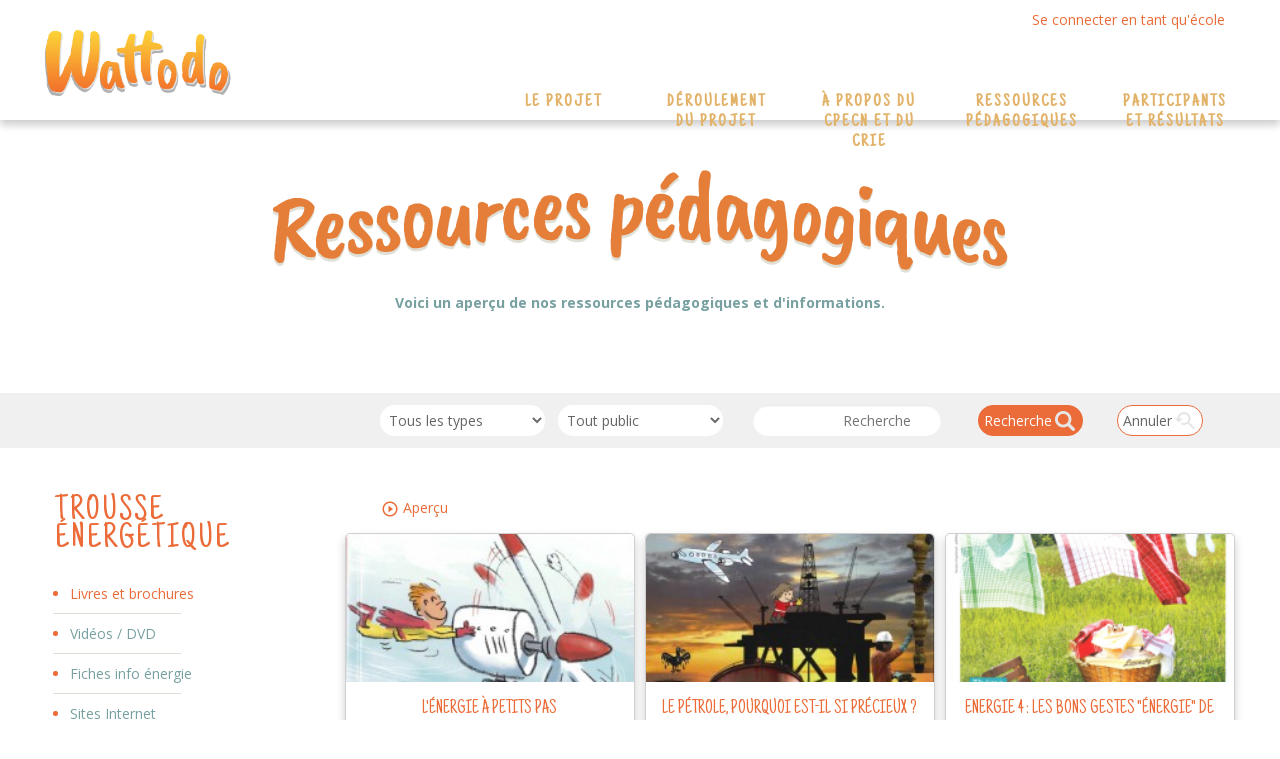

--- FILE ---
content_type: text/html; charset=UTF-8
request_url: http://www.wattodo.be/ressources-pedagogiques/trousse-energetique/livres-et-brochures/
body_size: 5897
content:
<!DOCTYPE html>
<html lang="fr">
	<head>
		<title>Livres et brochures</title>
		
		<meta charset="UTF-8">		
		<meta name="viewport" content="width=device-width, initial-scale=1.0" />

		<meta property="og:title"			content="Livres et brochures"/>
		<meta property="og:type"			content="article"/>
		<meta property="og:url"				content="http://www.wattodo.be/ressources-pedagogiques/trousse-energetique/livres-et-brochures/"/>
		<meta property="og:image"			content=""/>
		<meta property="og:site_name"		content="Wattodo"/>
		<meta property="og:description"		content=""/>
		
						
				<link rel="icon" type="image/png" href="http://www.wattodo.be/favicon.png" />
		<!--[if IE]><link rel="Shortcut Icon" type="image/x-icon" href="http://www.wattodo.be/favicon.ico" /><![endif]-->
		
        		<link rel="stylesheet" type="text/css" href="http://www.wattodo.be/akiwi/themes/js/bootstrap-3.3.5/css/bootstrap.min.css" media="all" />
		<link rel="stylesheet" type="text/css" href="http://www.wattodo.be/akiwi/themes/js/font-awesome-4.6.1/css/font-awesome.min.css" media="all" />
		    <!-- Slick -->
    <link rel="stylesheet" type="text/css" href="http://www.wattodo.be/wattodo/themes/js/slick/slick.css"/>
    <link rel="stylesheet" type="text/css" href="http://www.wattodo.be/wattodo/themes/js/slick/slick-theme.css"/>
    <!-- Add fancyBox -->
    <link rel="stylesheet" href="http://www.wattodo.be/wattodo/themes/js/fancybox2/jquery.fancybox.css?v=2.1.6" type="text/css" media="screen" />
    <link rel="stylesheet" href="http://www.wattodo.be/wattodo/themes/js/fancybox2/helpers/jquery.fancybox-thumbs.css?v=1.0.7" type="text/css" media="screen" />
    <!-- Add easyAutoComplete -->
    <link rel="stylesheet" href="http://www.wattodo.be/wattodo/themes/js/EasyAutocomplete-1.3.5/easy-autocomplete.min.css" type="text/css" media="screen" />

    <link href="http://www.wattodo.be/wattodo/themes/js/jquery-fileupload/css/jquery.fileupload.css" rel="stylesheet" type="text/css"/>
    <link href="http://www.wattodo.be/wattodo/themes/js/jquery-fileupload/css/jquery.fileupload-ui.css" rel="stylesheet" type="text/css"/>

    <link href="http://www.wattodo.be/wattodo/themes/css/style.css?t=1517475452" rel="stylesheet" media="screen">    
    <link rel="stylesheet" href="//blueimp.github.io/Gallery/css/blueimp-gallery.min.css">


		<!-- HTML5 shim and Respond.js IE8 support of HTML5 elements and media queries -->
		<!--[if lt IE 9]>
			<script src="http://www.wattodo.be/akiwi/modules/html5/_html5shiv.js"></script>
			<script src="http://www.wattodo.be/akiwi/modules/html5/_respond.min.js"></script>
		<![endif]-->
		<!-- JS -->
        <script type="text/javascript">var akiprotocol = 'http://'; var domain = ''; var modules_path = '/akiwi/modules'; </script>
        <script type="text/javascript" src="http://www.wattodo.be/akiwi/themes/js/a_jquery-1.11.1.min.js"></script>
		<script type="text/javascript" src="http://www.wattodo.be/akiwi/themes/js/a_jquery-migrate-1.2.1.min.js"></script>
		<script type="text/javascript" src="http://www.wattodo.be/akiwi/themes/js/jquery-ui-1.10.3.custom.min.js"></script>
        				    <!-- Bootstrap -->
    <script src="http://www.wattodo.be/wattodo/themes/js/bootstrap-3.3.5/js/bootstrap.min.js"></script>
    <!-- Slick -->
    <script src="http://www.wattodo.be/wattodo/themes/js/slick/slick.min.js"></script>
    <!-- Scroll Smooth -->
    <script src="http://www.wattodo.be/wattodo/themes/js/localscroll/jquery.scrollTo.js"></script>
    <script src="http://www.wattodo.be/wattodo/themes/js/localscroll/jquery.localscroll.js"></script>
    <!-- auto complete -->
    <script type="text/javascript" src="http://www.wattodo.be/wattodo/themes/js/EasyAutocomplete-1.3.5/jquery.easy-autocomplete.min.js"></script>
    <!-- FancyBox -->
    <script type="text/javascript" src="http://www.wattodo.be/wattodo/themes/js/fancybox2/jquery.fancybox.pack.js?v=2.1.6"></script>
    <script type="text/javascript" src="http://www.wattodo.be/wattodo/themes/js/fancybox2/helpers/jquery.fancybox-thumbs.js?v=1.0.7"></script>
    <!-- CkEditor -->
    <script src="https://cdn.ckeditor.com/4.6.2/standard/ckeditor.js"></script>
    <!-- google recaptcha -->
    <script src='https://www.google.com/recaptcha/api.js'></script>
    <!-- AkiJS -->
<script src="http://www.wattodo.be/wattodo/themes/js/zzz.js?t=1517475452"></script>
		
			</head>
	<body>
		
 
			
		      
    <div id="content">

        <nav class="navbar navbar-inverse" data-offset-top="0">
    <a href="http://www.wattodo.be/" class="logo_wrapper">
    <img src="http://www.wattodo.be/wattodo/themes/img/logo.png" alt="" class="logo_picture" />
</a>

<a href="#" class="mobileBurger">
    <span class="burgerbar"></span>
    <span class="burgerbar"></span>
    <span class="burgerbar"></span>
</a>


<ul class="list-inline navbar-top">
            <li><a href="http://www.wattodo.be/login/" class="modalLogin">Se connecter en tant qu'école</a></li>
    </ul>



<ul class="nav navbar-nav">
            <li class="">
                            <a href="http://www.wattodo.be/aujourd-hui/">
                                Le projet
                </a>
        </li>
            <li class="">
                            <a href="http://www.wattodo.be/deroulement-du-projet/">
                                Déroulement du projet
                </a>
        </li>
            <li class="">
                            <a href="http://www.wattodo.be/a-propos-du-crie/">
                                À propos du CPECN et du CRIE
                </a>
        </li>
            <li class="">
                            <a href="http://www.wattodo.be/ressources-pedagogiques/">
                                Ressources pédagogiques
                </a>
        </li>
            <li class="">
                            <a href="http://www.wattodo.be/participants-et-resultats/">
                                Participants et résultats
                </a>
        </li>
        </ul></nav>
        

        <div class="container page-interne">
            <div class="row">
                <div class="col-md-12 cms_content">
                    <div class="col-page-interne">
                        <div class="row">
                            <div class="big-title-intern">
                                <h2><img src="http://www.wattodo.be/wattodo/themes/img/title-peda.png" /></h2>
                                <p class="ressources-intro">Voici un aperçu de nos ressources pédagogiques et d'informations.<br />
<br />
</p>
                            </div>
                        </div>
                    </div>
                </div>
            </div>
        </div>
        <div class="filter-bar">   
            <div class="container">
                <form method="get" id="searchForm" action="http://www.wattodo.be/ressources-pedagogiques/">
                    <div class="row">
                        <div class="col-lg-2 col-lg-offset-3">
                            <select name="trousse" id="trousseSelect" class="type-select" onchange="this.form.submit()">
                                <option value="">Tous les types</option>
                                                                                                    <option 
                                        value="53"
                                        >
                                        Livres et brochures
                                    </option>
                                                                    <option 
                                        value="50"
                                        >
                                        Vidéos / DVD
                                    </option>
                                                                    <option 
                                        value="55"
                                        >
                                        Fiches info énergie
                                    </option>
                                                                    <option 
                                        value="54"
                                        >
                                        Sites Internet
                                    </option>
                                                                    <option 
                                        value="56"
                                        >
                                        Matériel pédagogique
                                    </option>
                                                                    <option 
                                        value="180"
                                        >
                                        Associations
                                    </option>
                                                                    <option 
                                        value="553"
                                        >
                                        les différents types d&#039;énergie
                                    </option>
                                                            </select>
                        </div>
                        <div class="col-lg-2 alignRight">
                            <select name="public" id="publicSelect" class="public-select" onchange="this.form.submit()">
                                <option value="">Tout public</option>
                                                                    <option 
                                        value="Maternel" 
                                        >
                                        Maternel
                                    </option>
                                                                    <option 
                                        value="1ère - 2e primaire" 
                                        >
                                        1ère - 2e primaire
                                    </option>
                                                                    <option 
                                        value="3e - 4e primaire" 
                                        >
                                        3e - 4e primaire
                                    </option>
                                                                    <option 
                                        value="5e - 6e primaire" 
                                        >
                                        5e - 6e primaire
                                    </option>
                                                                    <option 
                                        value="Secondaire" 
                                        >
                                        Secondaire
                                    </option>
                                                                    <option 
                                        value="Enseignants/animateurs" 
                                        >
                                        Enseignants/animateurs
                                    </option>
                                                            </select>
                        </div>
                        <div class="col-lg-2">
                            <div class="ui-widget">
                                <input type="text" name="search" class="search" value="" placeholder="Recherche" id="search" /> 
                            </div>
                        </div>
                        <div class="col-lg-3">
                            <input type="submit" class="searchButton" value="Recherche" />
                            <input type="reset" class="resetSearchButton" value="Annuler" id="resetSearchButton"/>
                        </div>
                    </div>
            </div>

            <div id="selectedTagsRow" class="selectedTagsRow ">
                <div class="container">
                    <div class="row">
                        <div class="col-md-9 col-lg-offset-3">
                            <div id="selectedTags" class="selectedTags">
                                                            </div>
                            <input type="hidden" name="selectedTags" value="" id="selectedTagsInput" />
                        </div>
                    </div>
                </div>
            </div>
            </form>
        </div>
        <div class="container page-interne">

            <div class="row">

                <div class="col-md-12 cms_content">
                    <div class="col-page-interne">
                        <div class="row">                    
                            <div class="row">
                                <div class="col-md-3 cms_content">
                                    <div class="pedaMenu">
                                                                                <h3><a href="http://www.wattodo.be/ressources-pedagogiques/trousse-energetique/">Trousse énergétique</a></h3>
                                        <ul>
                                                                                                                                                <li class="current"><a href="http://www.wattodo.be/ressources-pedagogiques/trousse-energetique/livres-et-brochures/">Livres et brochures</a></li>
                                                                                                                                                                                                        <li><a href="http://www.wattodo.be/ressources-pedagogiques/trousse-energetique/dvd/">Vidéos / DVD</a></li>
                                                                                                                                                                                                        <li><a href="http://www.wattodo.be/ressources-pedagogiques/trousse-energetique/fiches-info-energie/">Fiches info énergie</a></li>
                                                                                                                                                                                                        <li><a href="http://www.wattodo.be/ressources-pedagogiques/trousse-energetique/internet/">Sites Internet</a></li>
                                                                                                                                                                                                        <li><a href="http://www.wattodo.be/ressources-pedagogiques/trousse-energetique/materiel-pedagogique/">Matériel pédagogique</a></li>
                                                                                                                                                                                                        <li><a href="http://www.wattodo.be/ressources-pedagogiques/trousse-energetique/associations/">Associations</a></li>
                                                                                                                                                                                                        <li><a href="http://www.wattodo.be/ressources-pedagogiques/trousse-energetique/les-differents-types-d-energie/">les différents types d&#039;énergie</a></li>
                                                                                                                                            </ul>
                                                                                    <h3>Trousse wattodo</h3>
                                            <p>Faites le plein de fiches pédagogiques et d’activités pour donner de l’énergie à vos cours !</p>
                                            <div class="registerCtaBox">
                                                <img src="http://www.wattodo.be/wattodo/themes/img/ressources_peda/fancyRegisterOverCta.png" class="fancyRegisterCards" />
                                                                                                <br /><br /><br />
                                                <a href="http://www.wattodo.be/login/" class="btn-orange modalLogin">Je me connecte</a>
                                            </div>
                                                                            </div>
                                </div>

                                <div class="col-md-9 ressources">
                                    <div class="row">
                                        <div class="col-lg-12">
                                            <div class="diaporamaLauncher">
                                                <a href="http://www.wattodo.be/ajax-ressource-summary/?ressourceId=98" 
                                                   onclick="$('a.pedaDocumentBoxLink').eq(0).trigger('click');
                                                           return false;">
                                                    <img src="http://www.wattodo.be/wattodo/themes/img/ressources_peda/diaporama_play.png" /> Aperçu
                                                </a>
                                            </div>
                                        </div>
                                    </div>
                                    <div class="row">
                                                                                                                                    <div class="col-md-4 pedaDocumentBoxContainer ">
                                                    <div class="pedaDocumentBox">

                                                        <a href="http://www.wattodo.be/l-energie-a-petits-pas.html">
                                                            <div class="boxHeader">
                                                                                                                                                                                                                                                                                                                                    <img src="http://www.wattodo.be/files/Image/ressources/energie-petits-pas-3.jpg" />
                                                            </div>
                                                            <div class="boxContent">
                                                                <h4>L&#039;énergie à petits pas</h4>
                                                                <p>Livre/brochure</p>
                                                                <a href="http://www.wattodo.be/ajax-ressource-summary/?ressourceId=98" class="pedaDocumentBoxLink" rel="galery" id="98">
                                                                    <img src="http://www.wattodo.be/wattodo/themes/img/ressources_peda/zoom_icon.png" />
                                                                </a>
                                                            </div>
                                                        </a>
                                                    </div>
                                                </div>
                                                                                            <div class="col-md-4 pedaDocumentBoxContainer ">
                                                    <div class="pedaDocumentBox">

                                                        <a href="http://www.wattodo.be/le-petrole-pourquoi-est-il-si-precieux.html">
                                                            <div class="boxHeader">
                                                                                                                                                                                                                                                                                                                                    <img src="http://www.wattodo.be/files/Image/ressources/livres-brochures/pe-trole-pre-cieux-1.jpg" />
                                                            </div>
                                                            <div class="boxContent">
                                                                <h4>Le pétrole, pourquoi est-il si précieux ?</h4>
                                                                <p>Livre/brochure</p>
                                                                <a href="http://www.wattodo.be/ajax-ressource-summary/?ressourceId=100" class="pedaDocumentBoxLink" rel="galery" id="100">
                                                                    <img src="http://www.wattodo.be/wattodo/themes/img/ressources_peda/zoom_icon.png" />
                                                                </a>
                                                            </div>
                                                        </a>
                                                    </div>
                                                </div>
                                                                                            <div class="col-md-4 pedaDocumentBoxContainer ">
                                                    <div class="pedaDocumentBox">

                                                        <a href="http://www.wattodo.be/energie-4-les-bons-gestes-energie-de-l-ete.html">
                                                            <div class="boxHeader">
                                                                                                                                                                                                                                                                                                                                    <img src="http://www.wattodo.be/files/Image/ressources/livres-brochures/Capture-d-cran-2017-02-24-10.07.54-1.png" />
                                                            </div>
                                                            <div class="boxContent">
                                                                <h4>Energie 4 : les bons gestes &quot;énergie&quot; de l&#039;été</h4>
                                                                <p>Livre/brochure</p>
                                                                <a href="http://www.wattodo.be/ajax-ressource-summary/?ressourceId=109" class="pedaDocumentBoxLink" rel="galery" id="109">
                                                                    <img src="http://www.wattodo.be/wattodo/themes/img/ressources_peda/zoom_icon.png" />
                                                                </a>
                                                            </div>
                                                        </a>
                                                    </div>
                                                </div>
                                                                                            <div class="col-md-4 pedaDocumentBoxContainer ">
                                                    <div class="pedaDocumentBox">

                                                        <a href="http://www.wattodo.be/energie-4-penurie-electrique-comprendre-les-causes-des-moyens-pour-agir.html">
                                                            <div class="boxHeader">
                                                                                                                                                                                                                                                                                                                                    <img src="http://www.wattodo.be/files/Image/ressources/livres-brochures/Energie-4-31-1.png" />
                                                            </div>
                                                            <div class="boxContent">
                                                                <h4>Energie 4: Pénurie électrique: comprendre les causes, des moyens pour agir</h4>
                                                                <p>Livre/brochure</p>
                                                                <a href="http://www.wattodo.be/ajax-ressource-summary/?ressourceId=110" class="pedaDocumentBoxLink" rel="galery" id="110">
                                                                    <img src="http://www.wattodo.be/wattodo/themes/img/ressources_peda/zoom_icon.png" />
                                                                </a>
                                                            </div>
                                                        </a>
                                                    </div>
                                                </div>
                                                                                            <div class="col-md-4 pedaDocumentBoxContainer ">
                                                    <div class="pedaDocumentBox">

                                                        <a href="http://www.wattodo.be/energie-4-faites-des-choix-eclaires-1.html">
                                                            <div class="boxHeader">
                                                                                                                                                                                                                                                                                                                                    <img src="http://www.wattodo.be/files/Image/ressources/livres-brochures/Energie4-36-1.png" />
                                                            </div>
                                                            <div class="boxContent">
                                                                <h4>Energie 4 : Faites des choix éclairés</h4>
                                                                <p>Livre/brochure</p>
                                                                <a href="http://www.wattodo.be/ajax-ressource-summary/?ressourceId=112" class="pedaDocumentBoxLink" rel="galery" id="112">
                                                                    <img src="http://www.wattodo.be/wattodo/themes/img/ressources_peda/zoom_icon.png" />
                                                                </a>
                                                            </div>
                                                        </a>
                                                    </div>
                                                </div>
                                                                                            <div class="col-md-4 pedaDocumentBoxContainer ">
                                                    <div class="pedaDocumentBox">

                                                        <a href="http://www.wattodo.be/energie-4-lles-energies-renouvelables-c-est-aussi-votre-affaire.html">
                                                            <div class="boxHeader">
                                                                                                                                                                                                                                                                                                                                    <img src="http://www.wattodo.be/files/Image/ressources/livres-brochures/Energie4-38-1.png" />
                                                            </div>
                                                            <div class="boxContent">
                                                                <h4>Energie 4 : lLes énergies renouvelables? C&#039;est aussi votre affaire</h4>
                                                                <p>Livre/brochure</p>
                                                                <a href="http://www.wattodo.be/ajax-ressource-summary/?ressourceId=113" class="pedaDocumentBoxLink" rel="galery" id="113">
                                                                    <img src="http://www.wattodo.be/wattodo/themes/img/ressources_peda/zoom_icon.png" />
                                                                </a>
                                                            </div>
                                                        </a>
                                                    </div>
                                                </div>
                                                                                            <div class="col-md-4 pedaDocumentBoxContainer ">
                                                    <div class="pedaDocumentBox">

                                                        <a href="http://www.wattodo.be/energie-4-comment-optimaliser-le-rendement-de-votre-chaudiere.html">
                                                            <div class="boxHeader">
                                                                                                                                                                                                                                                                                                                                    <img src="http://www.wattodo.be/files/Image/ressources/livres-brochures/Energie4-40-1.png" />
                                                            </div>
                                                            <div class="boxContent">
                                                                <h4>Energie 4 : Comment optimaliser le rendement de votre chaudière?</h4>
                                                                <p>Livre/brochure</p>
                                                                <a href="http://www.wattodo.be/ajax-ressource-summary/?ressourceId=114" class="pedaDocumentBoxLink" rel="galery" id="114">
                                                                    <img src="http://www.wattodo.be/wattodo/themes/img/ressources_peda/zoom_icon.png" />
                                                                </a>
                                                            </div>
                                                        </a>
                                                    </div>
                                                </div>
                                                                                            <div class="col-md-4 pedaDocumentBoxContainer ">
                                                    <div class="pedaDocumentBox">

                                                        <a href="http://www.wattodo.be/le-cahier-de-l-energie-je-decouvre-les-enjeux-de-l-energie.html">
                                                            <div class="boxHeader">
                                                                                                                                                                                                                                                                                                                                    <img src="http://www.wattodo.be/files/Image/Capture-d-cran-2017-09-01-16.01.33-1.png" />
                                                            </div>
                                                            <div class="boxContent">
                                                                <h4>Le cahier de l&#039;Energie - Je découvre les enjeux de l&#039;énergie</h4>
                                                                <p>Livre/brochure</p>
                                                                <a href="http://www.wattodo.be/ajax-ressource-summary/?ressourceId=146" class="pedaDocumentBoxLink" rel="galery" id="146">
                                                                    <img src="http://www.wattodo.be/wattodo/themes/img/ressources_peda/zoom_icon.png" />
                                                                </a>
                                                            </div>
                                                        </a>
                                                    </div>
                                                </div>
                                                                                            <div class="col-md-4 pedaDocumentBoxContainer ">
                                                    <div class="pedaDocumentBox">

                                                        <a href="http://www.wattodo.be/cahier-de-l-energie-cahier-du-professeur.html">
                                                            <div class="boxHeader">
                                                                                                                                                                                                                                                                                                                                    <img src="http://www.wattodo.be/files/Image/Capture-d-cran-2017-09-01-19.37.49-3.png" />
                                                            </div>
                                                            <div class="boxContent">
                                                                <h4>Cahier de l&#039;Energie -Cahier du professeur</h4>
                                                                <p>Livre/brochure</p>
                                                                <a href="http://www.wattodo.be/ajax-ressource-summary/?ressourceId=147" class="pedaDocumentBoxLink" rel="galery" id="147">
                                                                    <img src="http://www.wattodo.be/wattodo/themes/img/ressources_peda/zoom_icon.png" />
                                                                </a>
                                                            </div>
                                                        </a>
                                                    </div>
                                                </div>
                                                                                            <div class="col-md-4 pedaDocumentBoxContainer ">
                                                    <div class="pedaDocumentBox">

                                                        <a href="http://www.wattodo.be/j-eteins-la-lumiere.html">
                                                            <div class="boxHeader">
                                                                                                                                                                                                                                                                                                                                    <img src="http://www.wattodo.be/files/Image/ressources/livres-brochures/arton244-1.jpg" />
                                                            </div>
                                                            <div class="boxContent">
                                                                <h4>J&#039;éteins la lumière</h4>
                                                                <p>Livre/brochure</p>
                                                                <a href="http://www.wattodo.be/ajax-ressource-summary/?ressourceId=178" class="pedaDocumentBoxLink" rel="galery" id="178">
                                                                    <img src="http://www.wattodo.be/wattodo/themes/img/ressources_peda/zoom_icon.png" />
                                                                </a>
                                                            </div>
                                                        </a>
                                                    </div>
                                                </div>
                                                                                            <div class="col-md-4 pedaDocumentBoxContainer ">
                                                    <div class="pedaDocumentBox">

                                                        <a href="http://www.wattodo.be/je-comprends-et-j-economise-l-energie.html">
                                                            <div class="boxHeader">
                                                                                                                                                                                                                                                                                                                                    <img src="http://www.wattodo.be/files/Image/9782713021459pre_pp-4-1.png" />
                                                            </div>
                                                            <div class="boxContent">
                                                                <h4>Je comprends et j&#039;économise l&#039;énergie</h4>
                                                                <p>Livre/brochure</p>
                                                                <a href="http://www.wattodo.be/ajax-ressource-summary/?ressourceId=209" class="pedaDocumentBoxLink" rel="galery" id="209">
                                                                    <img src="http://www.wattodo.be/wattodo/themes/img/ressources_peda/zoom_icon.png" />
                                                                </a>
                                                            </div>
                                                        </a>
                                                    </div>
                                                </div>
                                                                                            <div class="col-md-4 pedaDocumentBoxContainer ">
                                                    <div class="pedaDocumentBox">

                                                        <a href="http://www.wattodo.be/pourquoi-je-dois-economiser-l-energie.html">
                                                            <div class="boxHeader">
                                                                                                                                                                                                                                                                                                                                    <img src="http://www.wattodo.be/files/Image/ressources/mascotte-prof-1-1-3.jpg" />
                                                            </div>
                                                            <div class="boxContent">
                                                                <h4>Pourquoi je dois économiser l&#039;énergie</h4>
                                                                <p>Livre/brochure</p>
                                                                <a href="http://www.wattodo.be/ajax-ressource-summary/?ressourceId=213" class="pedaDocumentBoxLink" rel="galery" id="213">
                                                                    <img src="http://www.wattodo.be/wattodo/themes/img/ressources_peda/zoom_icon.png" />
                                                                </a>
                                                            </div>
                                                        </a>
                                                    </div>
                                                </div>
                                                                                            <div class="col-md-4 pedaDocumentBoxContainer ">
                                                    <div class="pedaDocumentBox">

                                                        <a href="http://www.wattodo.be/climat-electrique-au-zoo.html">
                                                            <div class="boxHeader">
                                                                                                                                                                                                                                                                                                                                    <img src="http://www.wattodo.be/files/Image/calb12976Climat_electrique_au_zoo_jpg_jpg-300x287-2.jpg" />
                                                            </div>
                                                            <div class="boxContent">
                                                                <h4>Climat électrique au zoo!</h4>
                                                                <p>Livre/brochure</p>
                                                                <a href="http://www.wattodo.be/ajax-ressource-summary/?ressourceId=216" class="pedaDocumentBoxLink" rel="galery" id="216">
                                                                    <img src="http://www.wattodo.be/wattodo/themes/img/ressources_peda/zoom_icon.png" />
                                                                </a>
                                                            </div>
                                                        </a>
                                                    </div>
                                                </div>
                                                                                            <div class="col-md-4 pedaDocumentBoxContainer ">
                                                    <div class="pedaDocumentBox">

                                                        <a href="http://www.wattodo.be/les-energies-renouvelables.html">
                                                            <div class="boxHeader">
                                                                                                                                                                                                                                                                                                                                    <img src="http://www.wattodo.be/files/Image/m7VsybyVAA-1.jpg" />
                                                            </div>
                                                            <div class="boxContent">
                                                                <h4>Les énergies renouvelables</h4>
                                                                <p>Livre/brochure</p>
                                                                <a href="http://www.wattodo.be/ajax-ressource-summary/?ressourceId=217" class="pedaDocumentBoxLink" rel="galery" id="217">
                                                                    <img src="http://www.wattodo.be/wattodo/themes/img/ressources_peda/zoom_icon.png" />
                                                                </a>
                                                            </div>
                                                        </a>
                                                    </div>
                                                </div>
                                                                                            <div class="col-md-4 pedaDocumentBoxContainer ">
                                                    <div class="pedaDocumentBox">

                                                        <a href="http://www.wattodo.be/symbioses-eduquer-a-l-energie.html">
                                                            <div class="boxHeader">
                                                                                                                                                                                                                                                                                                                                    <img src="http://www.wattodo.be/files/Image/symbioses-105-eduquer-a-l-energie-1.jpg" />
                                                            </div>
                                                            <div class="boxContent">
                                                                <h4>Symbioses : Eduquer à l&#039;énergie</h4>
                                                                <p>Livre/brochure</p>
                                                                <a href="http://www.wattodo.be/ajax-ressource-summary/?ressourceId=218" class="pedaDocumentBoxLink" rel="galery" id="218">
                                                                    <img src="http://www.wattodo.be/wattodo/themes/img/ressources_peda/zoom_icon.png" />
                                                                </a>
                                                            </div>
                                                        </a>
                                                    </div>
                                                </div>
                                                                                            <div class="col-md-4 pedaDocumentBoxContainer ">
                                                    <div class="pedaDocumentBox">

                                                        <a href="http://www.wattodo.be/bons-plans-pour-economiser-l-energie-isolation-ventilation-chauffage.html">
                                                            <div class="boxHeader">
                                                                                                                                                                                                                                                                                                                                    <img src="http://www.wattodo.be/files/Image/81Uf1FWSFML-1-1.jpg" />
                                                            </div>
                                                            <div class="boxContent">
                                                                <h4>Bons plans pour économiser l&#039;énergie : isolation, ventilation, chauffage...</h4>
                                                                <p>Livre/brochure</p>
                                                                <a href="http://www.wattodo.be/ajax-ressource-summary/?ressourceId=220" class="pedaDocumentBoxLink" rel="galery" id="220">
                                                                    <img src="http://www.wattodo.be/wattodo/themes/img/ressources_peda/zoom_icon.png" />
                                                                </a>
                                                            </div>
                                                        </a>
                                                    </div>
                                                </div>
                                                                                            <div class="col-md-4 pedaDocumentBoxContainer ">
                                                    <div class="pedaDocumentBox">

                                                        <a href="http://www.wattodo.be/changeons-d-energies-transition-mode-d-emploi.html">
                                                            <div class="boxHeader">
                                                                                                                                                                                                                                                                                                                                    <img src="http://www.wattodo.be/files/Image/Capture-d-cran-2015-07-27-15.09.13-1-2.png" />
                                                            </div>
                                                            <div class="boxContent">
                                                                <h4>Changeons d&#039;énergies : transition, mode d&#039;emploi</h4>
                                                                <p>Livre/brochure</p>
                                                                <a href="http://www.wattodo.be/ajax-ressource-summary/?ressourceId=221" class="pedaDocumentBoxLink" rel="galery" id="221">
                                                                    <img src="http://www.wattodo.be/wattodo/themes/img/ressources_peda/zoom_icon.png" />
                                                                </a>
                                                            </div>
                                                        </a>
                                                    </div>
                                                </div>
                                                                                            <div class="col-md-4 pedaDocumentBoxContainer ">
                                                    <div class="pedaDocumentBox">

                                                        <a href="http://www.wattodo.be/la-maison-econome-depenser-moins-d-energie-pour-vivre-mieux.html">
                                                            <div class="boxHeader">
                                                                                                                                                                                                                                                                                                                                    <img src="http://www.wattodo.be/files/Image/La-maison-econome-2.jpg" />
                                                            </div>
                                                            <div class="boxContent">
                                                                <h4>La maison économe : dépenser moins d&#039;énergie pour vivre mieux</h4>
                                                                <p>Livre/brochure</p>
                                                                <a href="http://www.wattodo.be/ajax-ressource-summary/?ressourceId=222" class="pedaDocumentBoxLink" rel="galery" id="222">
                                                                    <img src="http://www.wattodo.be/wattodo/themes/img/ressources_peda/zoom_icon.png" />
                                                                </a>
                                                            </div>
                                                        </a>
                                                    </div>
                                                </div>
                                                                                            <div class="col-md-4 pedaDocumentBoxContainer ">
                                                    <div class="pedaDocumentBox">

                                                        <a href="http://www.wattodo.be/les-energies-renouvelables-histoire-etat-des-lieux-et-perspectives.html">
                                                            <div class="boxHeader">
                                                                                                                                                                                                                                                                                                                                    <img src="http://www.wattodo.be/files/Image/ressources/mascotte-prof-2-1.jpg" />
                                                            </div>
                                                            <div class="boxContent">
                                                                <h4>Les énergies renouvelables : histoire, état des lieux et perspectives</h4>
                                                                <p>Livre/brochure</p>
                                                                <a href="http://www.wattodo.be/ajax-ressource-summary/?ressourceId=223" class="pedaDocumentBoxLink" rel="galery" id="223">
                                                                    <img src="http://www.wattodo.be/wattodo/themes/img/ressources_peda/zoom_icon.png" />
                                                                </a>
                                                            </div>
                                                        </a>
                                                    </div>
                                                </div>
                                                                                            <div class="col-md-4 pedaDocumentBoxContainer ">
                                                    <div class="pedaDocumentBox">

                                                        <a href="http://www.wattodo.be/manifeste-negawatt-reussir-la-transition-energetique.html">
                                                            <div class="boxHeader">
                                                                                                                                                                                                                                                                                                                                    <img src="http://www.wattodo.be/files/Image/ressources/mascotte-prof-4-1.jpg" />
                                                            </div>
                                                            <div class="boxContent">
                                                                <h4>Manifeste négawatt : réussir la transition énergétique</h4>
                                                                <p>Livre/brochure</p>
                                                                <a href="http://www.wattodo.be/ajax-ressource-summary/?ressourceId=224" class="pedaDocumentBoxLink" rel="galery" id="224">
                                                                    <img src="http://www.wattodo.be/wattodo/themes/img/ressources_peda/zoom_icon.png" />
                                                                </a>
                                                            </div>
                                                        </a>
                                                    </div>
                                                </div>
                                                                                            <div class="col-md-4 pedaDocumentBoxContainer ">
                                                    <div class="pedaDocumentBox">

                                                        <a href="http://www.wattodo.be/la-maison-des-negawatts-le-guide-malin-de-l-energie-chez-soi.html">
                                                            <div class="boxHeader">
                                                                                                                                                                                                                                                                                                                                    <img src="http://www.wattodo.be/files/Image/9782904082771_h430-1.jpg" />
                                                            </div>
                                                            <div class="boxContent">
                                                                <h4>La maison des négawatts : le guide malin de l&#039;énergie chez soi</h4>
                                                                <p>Livre/brochure</p>
                                                                <a href="http://www.wattodo.be/ajax-ressource-summary/?ressourceId=225" class="pedaDocumentBoxLink" rel="galery" id="225">
                                                                    <img src="http://www.wattodo.be/wattodo/themes/img/ressources_peda/zoom_icon.png" />
                                                                </a>
                                                            </div>
                                                        </a>
                                                    </div>
                                                </div>
                                                                                            <div class="col-md-4 pedaDocumentBoxContainer ">
                                                    <div class="pedaDocumentBox">

                                                        <a href="http://www.wattodo.be/les-energies-renouvelables-1.html">
                                                            <div class="boxHeader">
                                                                                                                                                                                                                                                                                                                                    <img src="http://www.wattodo.be/files/Image/lblob.aspx-1.jpg" />
                                                            </div>
                                                            <div class="boxContent">
                                                                <h4>Les énergies renouvelables</h4>
                                                                <p>Livre/brochure</p>
                                                                <a href="http://www.wattodo.be/ajax-ressource-summary/?ressourceId=226" class="pedaDocumentBoxLink" rel="galery" id="226">
                                                                    <img src="http://www.wattodo.be/wattodo/themes/img/ressources_peda/zoom_icon.png" />
                                                                </a>
                                                            </div>
                                                        </a>
                                                    </div>
                                                </div>
                                                                                            <div class="col-md-4 pedaDocumentBoxContainer ">
                                                    <div class="pedaDocumentBox">

                                                        <a href="http://www.wattodo.be/zero-fossile-desinvestir-du-charbon-du-gaz-et-du-petrole-pour-sauver-le-climat.html">
                                                            <div class="boxHeader">
                                                                                                                                                                                                                                                                                                                                    <img src="http://www.wattodo.be/files/Image/9782363831903_1_75-1-1.jpg" />
                                                            </div>
                                                            <div class="boxContent">
                                                                <h4>Zéro fossile : désinvestir du charbon, du gaz et du pétrole pour sauver le climat</h4>
                                                                <p>Livre/brochure</p>
                                                                <a href="http://www.wattodo.be/ajax-ressource-summary/?ressourceId=227" class="pedaDocumentBoxLink" rel="galery" id="227">
                                                                    <img src="http://www.wattodo.be/wattodo/themes/img/ressources_peda/zoom_icon.png" />
                                                                </a>
                                                            </div>
                                                        </a>
                                                    </div>
                                                </div>
                                               
                                                                            </div>
                                                                    </div>
                            </div>


                                                    </div>
                    </div>

                </div>
            </div>
        </div>
        <div id="modalWrapper">

        </div>
        <div class="fourth-tranche" id="formulaire">
            <div class="footer-background">

                <div class="container">
                    <footer>
    <div class="container">
        <div class="row">
            
            <div class="col-md-3">
                <div class="mascotte-footer">
                    <img src="http://www.wattodo.be/wattodo/themes/img/mascotte-footer.png" alt="">
                </div>
            </div>
            
            <div class="col-md-9">
                <div class="row">
                    <div class="col-md-6">
                        <div class="question-footer">
                            <p>Il vous reste encore des questions ? Contactez-nous !</p>
                        </div>
                    </div>
                    
                    <div class="col-md-6">
                    </div>
                </div>
                
                <div class="row">
                    <div class="col-md-4">
                        <div class="infos-contact">
                            <p><strong>asbl CPECN et CRIE de Mariemont</strong></p>
                            <p>Programme Wattodo</p>
                            
                            <p class="footer-address">Rue du Parc 29, 7170 La Hestre</p>

                            <p class="footer-phone">
                                <a href="tel:+3264238010">064 23 80 10</a>
                            </p>

                            <p class="footer-mail">
                                <a href="mailto:wattodo@crie-mariemont.be">wattodo@crie-mariemont.be</a>
                            </p>
                        </div>
                    </div>
                    
                    <div class="col-md-8">
                        <div class="logos-footer">
                            <div class="logo-partner">
                                <a href="http://www.crie-mariemont.be/fr/">
                                    <img class="img-couleur" src="http://www.wattodo.be/wattodo/themes/img/footer_cpecn.png" alt="">
                                </a>
                            </div>

                            <div class="logo-partner">
                                <a href="http://www.crie-mariemont.be/fr/">
                                    <img class="img-couleur" src="http://www.wattodo.be/wattodo/themes/img/footer_crie.png" alt="">
                                </a>
                            </div>

                            <div class="logo-partner">
                                <a href="https://www.loterie-nationale.be/fr">
                                    <img class="img-couleur" src="http://www.wattodo.be/wattodo/themes/img/footer_lotterie.png" alt="">
                                </a>
                            </div>

                            <div class="logo-partner">
                                <a href="http://environnement.wallonie.be">
                                    <img class="img-couleur" src="http://www.wattodo.be/wattodo/themes/img/footer_wallonie.png" alt="">
                                </a>
                            </div>
                        </div>
                    </div>
                </div>
            </div>
        </div>
    </div>   
</footer>                </div>
            </div>
        </div>
    </div>


    <div id="preload-1"></div>

    <script src="http://www.wattodo.be/wattodo/themes/js/jquery-fileupload/js/jquery.iframe-transport.js"></script>
    <script src="http://www.wattodo.be/wattodo/themes/js/jquery-fileupload/js/jquery.fileupload.js"></script>

            <script>
        (function (i, s, o, g, r, a, m) {
            i['GoogleAnalyticsObject'] = r;
            i[r] = i[r] || function () {
                (i[r].q = i[r].q || []).push(arguments)
            }, i[r].l = 1 * new Date();
            a = s.createElement(o),
                    m = s.getElementsByTagName(o)[0];
            a.async = 1;
            a.src = g;
            m.parentNode.insertBefore(a, m)
        })(window, document, 'script', 'https://www.google-analytics.com/analytics.js', 'ga');
        ga('create', 'UA-32676941-51', 'auto');
        ga('create', 'UA-88965211-1', 'auto', 'clientTracker');
        ga('send', 'pageview');
        ga('clientTracker.send', 'pageview');
        </script>
    
		
		        
        		
			</body>
</html>

--- FILE ---
content_type: text/css
request_url: http://www.wattodo.be/wattodo/themes/css/style.css?t=1517475452
body_size: 78468
content:
@import "https://fonts.googleapis.com/css?family=Open+Sans:300,300i,400,400i,600,600i,700,700i,800,800i";@import url("https://fonts.googleapis.com/css?family=Caveat+Brush|Just+Another+Hand");::-moz-selection{background-color:#eb6c38;color:white;opacity:1}::selection{background-color:#eb6c38;color:white;opacity:1}body,input,select,textarea{font-family:'Open Sans'}body{position:relative}#preload-1{background:url(../img/cta-bg-hover.jpg) no-repeat -9999px -9999px}h1{position:absolute;font-size:34px;font-weight:300;color:white;font-family:'Just Another Hand';text-transform:uppercase}h2{font-size:36px;font-weight:300;color:#eb6c38;font-family:'Just Another Hand';text-transform:uppercase;letter-spacing:2px;margin-bottom:20px}h2.green{color:#78A0A1}h3{font-size:30px;color:#eb6c38;font-family:'Just Another Hand';text-transform:uppercase;line-height:28px;margin-top:20px}h4{font-size:28px;color:#eb6c38;font-family:'Just Another Hand';text-transform:uppercase;line-height:28px}h5{font-size:20px;color:#eb6c38;font-family:'Just Another Hand';text-transform:uppercase;line-height:20px}h6{font-size:18px;color:#eb6c38;font-family:'Just Another Hand';text-transform:uppercase;line-height:18px}p{font-size:14px;color:#78A0A1;font-family:'Open Sans'}li{color:#eb6c38}li span{color:#78A0A1}a:focus{outline:0}.marginTop30{margin-top:30px}.alignRight{text-align:right}.btn-orange{text-decoration:none;text-transform:uppercase;color:white;font-family:'Just Another Hand';font-size:25px;display:block;padding:15px 25px 10px 25px;border-radius:5px;text-align:center;background-image:url("../img/cta-bg.jpg");background-size:contain;background-repeat:repeat;-moz-transition:all 350ms ease-in-out;-o-transition:all 350ms ease-in-out;-webkit-transition:all 350ms ease-in-out;transition:all 350ms ease-in-out}.btn-orange:hover,.btn-orange:focus{text-decoration:none;color:white;background-image:url("../img/cta-bg-hover.jpg")}.btn-orange-new{text-decoration:none;text-transform:uppercase;color:white;font-family:'Just Another Hand';font-size:25px;display:block;padding:15px 25px 10px 25px;border-radius:5px;text-align:center;background-image:url("../img/cta-bg.jpg");background-size:contain;background-repeat:repeat;background:#eb6c38;padding:15px 20px 10px 20px;width:auto;display:inline;letter-spacing:2px;-moz-transition:all 350ms ease-in-out;-o-transition:all 350ms ease-in-out;-webkit-transition:all 350ms ease-in-out;transition:all 350ms ease-in-out}.btn-orange-new:hover,.btn-orange-new:focus{background:#da4f16;color:white}.bg-footer{position:absolute;bottom:0;width:100%;height:300px;background-color:#e0dfd6}@media screen and (min-width: 1200px){.bg-footer{display:none;background-color:#e0dfd6}}footer{width:100%;padding:20px 0;margin-top:60px;background-image:url("../img/footer-bg.svg");background-position:center bottom;background-size:contain;background-repeat:no-repeat}@media screen and (max-width: 1199px){footer{background-image:none;background-color:#e0dfd6}}footer .mascotte-footer{width:100%}@media screen and (max-width: 991px){footer .mascotte-footer{display:none}}footer .mascotte-footer img{width:100%;height:auto}footer .question-footer p{font-size:22px;font-weight:300;color:#eb6c38;font-family:'Just Another Hand';text-transform:uppercase;letter-spacing:2px;margin:120px 0 10px 0;line-height:22px}@media screen and (max-width: 1199px){footer .question-footer p{margin:30px 0 10px 0}}footer .infos-contact p{color:#78A0A1;text-align:left;margin-bottom:0}footer .infos-contact .footer-mail,footer .infos-contact .footer-phone{width:100%}footer .infos-contact .footer-mail a,footer .infos-contact .footer-phone a{background-image:none;padding:0;color:#78A0A1;text-decoration:none;font-family:'Open Sans';font-size:12px;margin-bottom:0;text-transform:lowercase;-moz-transition:all 250ms ease-in-out;-o-transition:all 250ms ease-in-out;-webkit-transition:all 250ms ease-in-out;transition:all 250ms ease-in-out}footer .infos-contact .footer-mail a:hover,footer .infos-contact .footer-phone a:hover{background-image:none;color:#eb6c38}footer .infos-contact .footer-address,footer .infos-contact .footer-phone,footer .infos-contact .footer-mail{font-size:12px}footer .infos-contact .footer-address:before,footer .infos-contact .footer-phone:before,footer .infos-contact .footer-mail:before{width:14px;height:12px;margin-right:5px}footer .infos-contact .footer-address{margin-top:15px}footer .infos-contact .footer-address:before{content:url("../img/before_letter.png")}footer .infos-contact .footer-phone{margin-top:15px}footer .infos-contact .footer-phone:before{content:url("../img/before_phone.png")}footer .infos-contact .footer-mail{margin-top:15px}footer .infos-contact .footer-mail:before{content:url("../img/before_mail.png")}footer .logos-footer{width:100%}footer .logos-footer .logo-partner{position:relative;margin-top:10px;width:25%;float:left}footer .logos-footer .logo-partner img.img-couleur{width:100%}.akimedia{background-color:white}@media screen and (min-width: 0px) and (max-width: 991px){.akimedia #copyright{position:absolute;top:120px;left:50%;margin-left:-58px}}.akimedia #copyright #logo_aki{display:block;text-align:right;opacity:0.5;height:34px;width:116px;margin:20px auto;border:none;background:url(../img/aki_logo.png) no-repeat 0% 0%;-moz-transition:all 500ms ease;-o-transition:all 500ms ease;-webkit-transition:all 500ms ease;transition:all 500ms ease}.akimedia #copyright #logo_aki:after{content:'';display:block;width:0%;height:100%;background:url(../img/aki_logo_black_hover.png) no-repeat 0% 0px;-moz-transition:all 500ms ease;-o-transition:all 500ms ease;-webkit-transition:all 500ms ease;transition:all 500ms ease}.akimedia #copyright #logo_aki:hover{opacity:1}.akimedia #copyright #logo_aki:hover:after{width:100%}.tranche-home{position:relative;width:100%;background-image:url("../img/bg-blackboard.jpg");background-position:center;background-size:cover;height:800px;padding:0;margin-bottom:160px;z-index:100}@media screen and (max-width: 700px){.tranche-home{padding:30px}}.tranche-home .home-absolute{position:absolute;width:700px;top:30px;left:50%;margin-left:-350px}@media screen and (max-width: 700px){.tranche-home .home-absolute{position:static;width:100%;margin-left:0;left:0}}.tranche-home .home-absolute .first-sentence img{width:100%;margin-bottom:20px}.tranche-home .home-absolute .logo{width:700px;height:215px}@media screen and (max-width: 700px){.tranche-home .home-absolute .logo{width:100%;height:auto}}.tranche-home .home-absolute .logo img{width:100%}.tranche-home .home-absolute .baseline{text-align:center}.tranche-home .home-absolute .baseline h1{position:absolute;top:290px;width:100%;opacity:.8}@media screen and (max-width: 700px){.tranche-home .home-absolute .baseline h1{position:static}}.tranche-home .home-absolute .baseline p{position:absolute;top:320px;font-size:17px;color:white;margin-top:50px}@media screen and (max-width: 700px){.tranche-home .home-absolute .baseline p{position:static}}.tranche-home .home-absolute .mascotte-bulle{position:absolute;width:100%;height:431px;top:460px}@media screen and (max-width: 700px){.tranche-home .home-absolute .mascotte-bulle{position:static}}.tranche-home .home-absolute .mascotte-bulle img.mascotte{width:100%}@media screen and (max-width: 700px){.tranche-home .home-absolute .mascotte-bulle img.mascotte{margin-top:50px}}.tranche-home .home-absolute .mascotte-bulle img.bulle-gif{position:absolute;left:68px;top:28px}@media screen and (max-width: 700px){.tranche-home .home-absolute .mascotte-bulle img.bulle-gif{display:none}}#content.affixed{padding-top:120px}#content a.mobileBurger{right:0;top:0;float:right;width:20%;padding:37px 0;-moz-transition:all 150ms ease-in-out;-o-transition:all 150ms ease-in-out;-webkit-transition:all 150ms ease-in-out;transition:all 150ms ease-in-out}#content a.mobileBurger:hover .burgerbar{margin-bottom:5px}#content a.mobileBurger:hover{margin-top:3px}@media screen and (min-width: 1045px){#content a.mobileBurger{display:none;float:left;width:20%;padding:37px 0}}@media (max-width: 1044px){#content a.mobileBurger{position:absolute;display:block}}#content a.mobileBurger .burgerbar{display:block;width:40px;height:3px;background:#eb6c38;margin:auto;margin-bottom:8px;-moz-transition:all 150ms ease-in-out;-o-transition:all 150ms ease-in-out;-webkit-transition:all 150ms ease-in-out;transition:all 150ms ease-in-out}#content .navbar.navbar-inverse{position:relative;top:0;left:0;z-index:5000;background-color:white;margin:0;width:100%;height:120px;border-radius:0;border:none}body.admin #content .navbar.navbar-inverse{top:27px}#content .navbar.navbar-inverse.affix{position:fixed;-moz-box-shadow:0 5px 8px rgba(0,0,0,0.2);-webkit-box-shadow:0 5px 8px rgba(0,0,0,0.2);box-shadow:0 5px 8px rgba(0,0,0,0.2)}#content .navbar.navbar-inverse img.logo_picture{float:left;width:215px;margin:30px 50px 0 30px}#content .navbar.navbar-inverse .navbar-top{position:absolute;top:10px;right:50px;list-style:none;margin:0}#content .navbar.navbar-inverse .navbar-top li:after{content:'|';padding:0 10px;padding-left:24px}#content .navbar.navbar-inverse .navbar-top li:last-child:after{display:none}#content .navbar.navbar-inverse .navbar-top li a{color:#eb6c38}#content .navbar.navbar-inverse .navbar-nav{float:right;margin-top:32px;margin-right:30px}@media (max-width: 1044px){#content .navbar.navbar-inverse .navbar-nav{float:none;background-color:#fff;height:100vh;margin:0;clear:both;display:none}}#content .navbar.navbar-inverse .navbar-nav>li{margin:0}@media (max-width: 1044px){#content .navbar.navbar-inverse .navbar-nav>li{width:100%;float:none}}#content .navbar.navbar-inverse .navbar-nav>li>a{font-size:22px;display:block;color:#E2B268;font-family:'Just Another Hand';text-transform:uppercase;letter-spacing:2px;text-align:center;line-height:20px;font-weight:bold;background-color:transparent;height:100%;width:150px;margin:0 10px 0 10px;padding-top:30px;-moz-transition:all 150ms ease-in-out;-o-transition:all 150ms ease-in-out;-webkit-transition:all 150ms ease-in-out;transition:all 150ms ease-in-out}#content .navbar.navbar-inverse .navbar-nav>li>a:hover{color:#eb6c38}@media screen and (min-width: 1246px) and (max-width: 1350px){#content .navbar.navbar-inverse .navbar-nav>li>a{font-size:18px;margin:30px 0 0 3px}}@media screen and (min-width: 1045px) and (max-width: 1245px){#content .navbar.navbar-inverse .navbar-nav>li>a{font-size:15px;width:100px}}@media (max-width: 1044px){#content .navbar.navbar-inverse .navbar-nav>li>a{width:100%;text-align:center}}#content .navbar.navbar-inverse .navbar-nav>li>a.menu-inscription{color:white;background-image:url("../img/menu-inscription.svg");background-size:contain;background-repeat:no-repeat;background-position:center;height:75px !important;margin-top:10px;-moz-transition:all 250ms ease-in-out;-o-transition:all 250ms ease-in-out;-webkit-transition:all 250ms ease-in-out;transition:all 250ms ease-in-out}#content .navbar.navbar-inverse .navbar-nav>li>a.menu-inscription:hover{background-image:url("../img/menu-inscription-hover.svg")}#content .navbar.navbar-inverse .navbar-nav>li>a.not-work{color:#E0DFD6}#content .navbar.navbar-inverse .navbar-nav>li>a.not-work:hover{color:#E0DFD6}#content .navbar.navbar-inverse .navbar-nav>li.active a{color:#eb6c38}#content .first-tranche{padding:100px 0}@media screen and (max-width: 700px){#content .first-tranche{padding:50px}}#content .first-tranche .cta-savoir{margin-top:80px}#content .first-tranche .cta-savoir a{width:100%}#content .page-interne{padding-bottom:50px}#content .page-interne .col-page-interne .big-title-intern h2{font-size:50px;text-align:center;margin-top:50px}@media screen and (max-width: 991px){#content .page-interne .col-page-interne .big-title-intern img{width:80%}}@media screen and (max-width: 1199px){#content .page-interne .col-page-interne .big-title-intern img{width:80%}}#content .page-interne .col-page-interne ul{margin-top:20px}#content .page-interne .col-page-interne ul li{color:#eb6c38;margin-bottom:20px}#content .page-interne .col-page-interne ul li span{color:#78A0A1}#content .page-interne .col-page-interne a{color:#eb6c38;-moz-transition:all 250ms ease-in-out;-o-transition:all 250ms ease-in-out;-webkit-transition:all 250ms ease-in-out;transition:all 250ms ease-in-out}#content .page-interne .col-page-interne a:hover{color:#E2B268;text-decoration:none}#content .page-interne .col-page-interne h3{margin:50px 0 20px 0}#content .page-interne .col-page-interne p{font-size:14px;color:#78A0A1;font-family:'Open Sans'}#content .page-interne .col-page-interne p.ressources-intro{text-align:center;font-weight:bold}#content .page-interne .col-page-interne li{color:#eb6c38;font-size:14px}#content .page-interne .col-page-interne li span{color:#78A0A1}#content .page-interne .colonne-left{padding-right:30px}#content .page-interne .colonne-right{padding-left:30px}@media screen and (max-width: 991px){#content .page-interne .pedaMenu{display:none}}@media screen and (max-width: 1199px){#content .page-interne .pedaMenu{display:none}}#content .page-interne .pedaMenu h3{font-size:36px;font-weight:300;color:#eb6c38;font-family:'Just Another Hand', sans-serif;text-transform:uppercase;letter-spacing:2px;margin-bottom:20px}#content .page-interne .pedaMenu ul{margin-left:0;padding-left:15px}#content .page-interne .pedaMenu ul li{padding:0;margin:0}#content .page-interne .pedaMenu ul li a{display:block;position:relative;color:#78A0A1;padding:10px 0 10px 0}#content .page-interne .pedaMenu ul li a:after{content:'';display:block;position:absolute;bottom:0;left:-17px;width:50%;height:1px;border-bottom:solid 1px #E0DFD6}#content .page-interne .pedaMenu ul li.current a{color:#eb6c38}#content .diaporamaLauncher{display:-webkit-flex;display:flex;-webkit-align-items:center;align-items:center;position:relative;margin-top:5px;margin-left:26px;margin-bottom:15px}@media screen and (max-width: 991px){#content .diaporamaLauncher{display:none}}@media screen and (max-width: 1199px){#content .diaporamaLauncher{display:none}}#content .accordeon-depliant{max-width:100%}#content .accordeon-depliant .accordion{position:relative}#content .accordeon-depliant .accordion ul{margin-top:20px}#content .accordeon-depliant .accordion ul li{color:#eb6c38;margin-bottom:20px}#content .accordeon-depliant .accordion ul li span{color:#78A0A1}#content .accordeon-depliant .accordion h2{-moz-transition:all 250ms ease-in-out;-o-transition:all 250ms ease-in-out;-webkit-transition:all 250ms ease-in-out;transition:all 250ms ease-in-out}#content .accordeon-depliant .accordion h3{margin:50px 0 20px 0}#content .accordeon-depliant .accordion dd,#content .accordeon-depliant .accordion .accordion__panel{font-size:12px;line-height:1.5em}#content .accordeon-depliant .accordion .accordionItem{height:auto;overflow:hidden;max-height:50em;transition:max-height 1000ms}@media screen and (min-width: 48em){#content .accordeon-depliant .accordion .accordionItem{transition:max-height 500ms}}#content .accordeon-depliant .accordion .accordionTitle,#content .accordeon-depliant .accordion .accordion__Heading{font-size:36px;font-weight:300;color:#eb6c38;font-family:'Just Another Hand';text-transform:uppercase;letter-spacing:2px;margin-bottom:20px;margin-top:20px;color:#eb6c38;display:block;text-decoration:none;-moz-transition:all 250ms ease-in-out;-o-transition:all 250ms ease-in-out;-webkit-transition:all 250ms ease-in-out;transition:all 250ms ease-in-out}#content .accordeon-depliant .accordion .accordionTitle:before,#content .accordeon-depliant .accordion .accordion__Heading:before{content:"+";height:60px;font-size:30px;width:auto;float:left;color:#eb6c38;font-family:'Open Sans';margin-right:20px;transition:transform 300ms ease-in-out}#content .accordeon-depliant .accordion .accordionTitle:hover,#content .accordeon-depliant .accordion .accordion__Heading:hover{color:#E2B268;text-decoration:none}#content .accordeon-depliant .accordion .accordionTitle:hover ::before,#content .accordeon-depliant .accordion .accordion__Heading:hover ::before{color:#78A0A1}#content .accordeon-depliant .accordion .accordionTitleActive:before,#content .accordeon-depliant .accordion .accordionTitle.is-expanded:before{-moz-transform:rotate(-180deg);-ms-transform:rotate(-180deg);-webkit-transform:rotate(-180deg);transform:rotate(-180deg)}#content .accordeon-depliant .accordion .accordionItem.is-collapsed{max-height:0}#content .accordeon-depliant .accordion .no-js .accordionItem.is-collapsed{max-height:auto}#content .accordeon-depliant .accordion .animateIn{animation:accordionIn 450ms normal ease-in-out both 1}#content .accordeon-depliant .accordion .animateOut{animation:accordionOut 450ms alternate ease-in-out both 1}@keyframes accordionIn{0%{opacity:0;transform:scale(0.9) rotateX(-60deg);transform-origin:50% 0}100%{opacity:1;transform:scale(1)}}@keyframes accordionOut{0%{opacity:1;-moz-transform:scale(1);-ms-transform:scale(1);-webkit-transform:scale(1);transform:scale(1)}100%{opacity:0;-moz-transform:scale(0.9) rotateX(-60deg);-ms-transform:scale(0.9) rotateX(-60deg);-webkit-transform:scale(0.9) rotateX(-60deg);transform:scale(0.9) rotateX(-60deg)}}#content .pedaDocumentBoxContainer{padding:0 5px}@media screen and (max-width: 991px){#content .pedaDocumentBoxContainer{padding:0;overflow:hidden}}@media screen and (max-width: 1199px){#content .pedaDocumentBoxContainer{padding:0;overflow:hidden}}#content .pedaDocumentBoxContainer.draft{text-decoration:line-through}#content .pedaDocumentBoxContainer .pedaDocumentBox{cursor:pointer;position:relative;background-color:#FFFFFF;border:solid 1px #CFCFCF;border-radius:5px;-moz-box-shadow:0px 5px 10px rgba(0,0,0,0.2);-webkit-box-shadow:0px 5px 10px rgba(0,0,0,0.2);box-shadow:0px 5px 10px rgba(0,0,0,0.2);min-height:220px;margin-bottom:50px}#content .pedaDocumentBoxContainer .pedaDocumentBox .boxHeader{overflow:hidden}#content .pedaDocumentBoxContainer .pedaDocumentBox .boxHeader img{width:100%;border-radius:5px 5px 0 0}#content .pedaDocumentBoxContainer .pedaDocumentBox .boxContent{position:relative;display:-webkit-flex;display:flex;-webkit-flex-direction:column;flex-direction:column;-webkit-align-items:center;align-items:center;text-align:center}#content .pedaDocumentBoxContainer .pedaDocumentBox .pedaDocumentBoxLink{position:absolute;bottom:5px;right:5px}@media screen and (max-width: 991px){#content .pedaDocumentBoxContainer .pedaDocumentBox .pedaDocumentBoxLink{display:none}}@media screen and (max-width: 1199px){#content .pedaDocumentBoxContainer .pedaDocumentBox .pedaDocumentBoxLink{display:none}}#content .pedaDocumentBoxContainer .pedaDocumentBox h4{font-size:19px;font-weight:300;min-height:60px;padding:5px 10px;line-height:25px}#content .pedaDocumentBoxContainer .pedaDocumentBox h4 a{color:#E2B268}#content .pedaDocumentBoxContainer .pedaDocumentBox:hover{-moz-box-shadow:0px 2px 5px rgba(0,0,0,0.2);-webkit-box-shadow:0px 2px 5px rgba(0,0,0,0.2);box-shadow:0px 2px 5px rgba(0,0,0,0.2)}#content .pedaDocumentBoxContainer .pedaDocumentBox:hover h4{font-weight:700;color:#eb6c38}#content .pedaDocumentBoxContainer .pedaDocumentBox:hover h4 a{color:#eb6c38}#content .pedaDocumentBoxContainer .pedaDocumentBox:hover p{font-weight:700}.filter-bar{background:#F0F0F0;padding:12px 0;position:relative}.filter-bar select{background:#FFF !important;border:0;border-radius:15px;text-align:right;padding:5px 30px 5px 5px;color:#666666 !important;outline:none;width:100%}.filter-bar input{background:#FFF;border:0;border-radius:15px;text-align:right;padding:5px 30px 5px 5px;height:31px;font-family:'Open Sans', sans-serif !important;font-size:14px !important;color:#666666 !important}.filter-bar .easy-autocomplete-container ul .eac-category{font-color:#aaa;font-style:italic;text-align:center;color:#eb6c38;font-size:16px;font-family:'Just Another Hand', sans-serif;text-transform:uppercase;letter-spacing:2px;font-weight:bold}@media screen and (max-width: 991px){.filter-bar .easy-autocomplete-container ul .eac-category{width:100% !important}}@media screen and (max-width: 1199px){.filter-bar .easy-autocomplete-container ul .eac-category{width:100% !important}}@media screen and (max-width: 991px){.filter-bar #search{width:100% !important}}@media screen and (max-width: 1199px){.filter-bar #search{width:100% !important}}.filter-bar .easy-autocomplete .search{font-family:'Open Sans', sans-serif !important;font-size:14px !important;color:#666666 !important;outline:none}@media screen and (max-width: 991px){.filter-bar .easy-autocomplete{width:100% !important}}@media screen and (max-width: 1199px){.filter-bar .easy-autocomplete{width:100% !important}}.filter-bar .type-select{margin-left:17px}@media screen and (max-width: 991px){.filter-bar .type-select{margin-left:0;margin-top:10px}}@media screen and (max-width: 1199px){.filter-bar .type-select{margin-left:0;margin-top:10px}}.filter-bar .searchButton{background:#eb6c38 url(../img/loupe.png) right 5px center no-repeat;border:solid 1px #eb6c38;border-radius:15px;text-align:right;padding:5px 30px 5px 5px;margin-left:30px;-moz-transition:all 200ms ease-in-out;-o-transition:all 200ms ease-in-out;-webkit-transition:all 200ms ease-in-out;transition:all 200ms ease-in-out;color:white !important;outline:none}.filter-bar .searchButton:hover{background-color:white;color:#eb6c38 !important}@media screen and (max-width: 991px){.filter-bar .searchButton{width:40% !important}}@media screen and (max-width: 1199px){.filter-bar .searchButton{width:40% !important}}.filter-bar .resetSearchButton{background:#FFF url(../img/loupe_reset.png) right 5px center no-repeat;border:solid 1px #eb6c38;border-radius:15px;text-align:right;padding:5px 30px 5px 5px;margin-left:30px;outline:none}@media screen and (max-width: 991px){.filter-bar .resetSearchButton{width:40% !important}}@media screen and (max-width: 1199px){.filter-bar .resetSearchButton{width:40% !important}}.filter-bar .selectedTagsRow{display:none}.filter-bar .selectedTagsRow.forceShow{display:block !important}.filter-bar .selectedTagsRow .selectedTags{position:relative;margin-left:17px;margin-top:5px}.filter-bar .selectedTagsRow .selectedTags .selectedTagBox{float:left;background:#FFF;border:0;border-radius:15px;text-align:right;padding:0px 30px 0px 5px;position:relative;margin-right:10px;margin-top:10px}.filter-bar .selectedTagsRow .selectedTags .selectedTagBox p{margin:0;padding:0;font-size:26px;color:#eb6c38;font-family:'Just Another Hand'}.filter-bar .selectedTagsRow .selectedTags .selectedTagBox .removeSelectedTag{position:absolute;right:12px;top:0;font-size:9px;cursor:pointer}.filter-bar .selectedTagsRow .selectedTags .selectedTagBox .removeSelectedTag a,.filter-bar .selectedTagsRow .selectedTags .selectedTagBox .removeSelectedTag a:active,.filter-bar .selectedTagsRow .selectedTags .selectedTagBox .removeSelectedTag a:hover{margin:0;padding:0;font-size:26px;color:#eb6c38;font-family:'Just Another Hand';text-decoration:none}.registerCtaBox{text-align:center;margin-top:20px}.registerCtaBox .fancyRegisterCards{position:relative;z-index:500}.registerCtaBox a{position:relative;z-index:505;margin-top:-30px;color:white !important}#modalWrapper{display:none}.pedaModal{z-index:999;padding:0;margin-bottom:0 !important}.pedaModal .modalHeader img{width:100%}.pedaModal .modalContent{position:relative;padding:20px}.pedaModal .modalContent .modalContentLeft{position:relative;width:60%;float:left}.pedaModal .modalContent .modalContentRight{position:relative;float:right;width:40%}.wattodoLightButton{font-family:'Just Another Hand';color:#E2B268;background:transparent;border:none;font-size:24px;font-weight:100;letter-spacing:2px;text-transform:uppercase;border-bottom:solid 1px #E2B268;padding:0;margin:0;height:29px}.wattodoLightButton:hover{color:#eb6c38}.lightOrangeButton{position:relative;right:10px;border:solid 1px #eb6c38;background-color:white;color:#eb6c38;-moz-transition:all 300ms ease;-o-transition:all 300ms ease;-webkit-transition:all 300ms ease;transition:all 300ms ease}.lightOrangeButton:hover{background-color:#eb6c38;color:#FFF !important}li.autor{list-style-image:url("http://www.wattodo.be/wattodo/themes/img/ressources_peda/icons/autor.png")}li.public{list-style-image:url("http://www.wattodo.be/wattodo/themes/img/ressources_peda/icons/public.png")}li.editor{list-style-image:url("http://www.wattodo.be/wattodo/themes/img/ressources_peda/icons/editor.png")}li.hand{list-style-image:url("http://www.wattodo.be/wattodo/themes/img/ressources_peda/icons/hand.png")}li.date{list-style-image:url("http://www.wattodo.be/wattodo/themes/img/ressources_peda/icons/date.png")}li.pageNumber{list-style-image:url("http://www.wattodo.be/wattodo/themes/img/ressources_peda/icons/pageNumber.png")}li.codebar{list-style-image:url("http://www.wattodo.be/wattodo/themes/img/ressources_peda/icons/codebar.png")}li.duration{list-style-image:url("http://www.wattodo.be/wattodo/themes/img/ressources_peda/icons/duration.png")}li.link{list-style-image:url("http://www.wattodo.be/wattodo/themes/img/ressources_peda/icons/links.png")}.ressources{padding-top:45px}.fancybox-skin{padding:0 !important}.fancybox-close{display:none}.fancybox-prev span{visibility:visible;background-image:url("http://www.wattodo.be/wattodo/themes/img/ressources_peda/arrowLeft.png");background-repeat:no-repeat;background-position:0;width:39px;height:69px;left:-65px;margin-top:-35px}.fancybox-nav{width:0}.fancybox-next span{visibility:visible;background-image:url("http://www.wattodo.be/wattodo/themes/img/ressources_peda/arrowRight.png");background-repeat:no-repeat;background-position:0;width:39px;height:69px;right:-65px;margin-top:-35px}.RessourceDetailsContentBanner{min-height:0px;max-height:450px;overflow:hidden;margin-bottom:20px}.RessourceDetailsContentBanner img,.RessourceDetailsContentBanner iframe{width:100%}.detailsContent{padding:20px}.detailsContent ul{margin-top:auto !important;margin-bottom:auto !important}.detailsContent ul li{margin-bottom:auto !important;color:#78A0A1}.detailsContent ul li span{color:#78A0A1}.contentInnerVideo iframe{width:100%}.contentInnerGallery{padding-left:20px}.contentInnerGallery img{margin-top:10px;margin-right:10px}.RessourceDetailsSummaryBox{position:relative;margin-top:20px;clear:both}.RessourceDetailsSummaryBox .RessourceDetailsSummaryboxHeader{padding:0;margin:0}.RessourceDetailsSummaryBox .RessourceDetailsSummaryboxContent{position:relative;height:100%;background-color:#f0f0f0;border-radius:0 10px 10px 10px}.RessourceDetailsSummaryBox .RessourceDetailsSummaryboxContent .RessourceDetailsSummaryBoxContentLeft{position:relative;height:100%;float:left;padding:20px;display:-webkit-flex;display:flex;-webkit-flex-direction:column;flex-direction:column;-webkit-align-items:center;align-items:center}.RessourceDetailsSummaryBox .RessourceDetailsSummaryboxContent .RessourceDetailsSummaryBoxContentLeft img{max-height:180px}.RessourceDetailsSummaryBox .RessourceDetailsSummaryboxContent .RessourceDetailsSummaryBoxContentRight{padding:20px;position:relative}.RessourceDetailsSummaryBox .RessourceDetailsSummaryboxContent .RessourceDetailsSummaryBoxContentRight h2{text-align:left !important}.RessourceDetailsOurCommentsBox{position:relative;margin-top:20px;clear:both}.RessourceDetailsOurCommentsBox .RessourceDetailsOurCommentsBoxContent{position:relative;background-color:#f0f0f0;border-radius:10px;padding:20px}.RessourceDetailsOurCommentsBox .RessourceDetailsOurCommentsBoxContent .RessourceDetailsOurCommentsBoxContentLeft{padding:20px;position:relative;float:left}.RessourceDetailsOurCommentsBox .RessourceDetailsOurCommentsBoxContent .RessourceDetailsOurCommentsBoxRight{padding:20px;position:relative;display:-webkit-flex;display:flex;-webkit-flex-direction:column;flex-direction:column;-webkit-align-items:center;align-items:center}.RessourceDetailsYourCommentsBox{position:relative;margin-top:20px;clear:both}.RessourceDetailsYourCommentsBox .RessourceDetailsYourCommentsBoxHeader{position:relative;padding:0;margin:0}.RessourceDetailsYourCommentsBox .RessourceDetailsYourCommentsBoxContent{padding:20px;position:relative;background-color:#f0f0f0;border-radius:0 10px 10px 10px}.RessourceDetailsDocumentItem{position:relative;margin-top:20px;clear:both}.RessourceDetailsDocumentItem div{padding:20px}.RessourceDetailsDocumentItem .RessourceDetailsDocumentItemLeft{position:relative;float:left}.RessourceDetailsDocumentItem .RessourceDetailsDocumentItemRight{position:relative}.ficheParticipantPdfLinksContainer{position:relative;clear:both;padding-bottom:30px;clear:both}.ficheParticipantPdfLinksContainer .ficheParticipantPdfLinksContainerPdfImage{position:relative;float:left}.ficheParticipantPdfLinksContainer .ficheParticipantPdfLinksContainerFilename{position:relative;top:10px;left:20px}.ficheParticipantPdfLinksContainer .ficheParticipantPdfLinksContainerFilename a{text-decoration:none}.RessourceDetailsRightMainContent{position:absolute;right:0px;z-index:2;background-color:#f0f0f0;height:calc(100% - 120px);padding:0 20px;width:25%;float:right}@media screen and (max-width: 991px){.RessourceDetailsRightMainContent{position:relative;padding:20px}}@media screen and (max-width: 1199px){.RessourceDetailsRightMainContent{position:relative;padding:20px}}.RessourceDetailsRightMainContent .RessourceDetailsRightMainContentInner{padding-left:12px !important}.RessourceDetailsRightMainContent h2{font-size:26px}.RessourceDetailsRightMainContent ul.summaryInfos{margin-left:0;padding-left:20px}.RessourceDetailsRightMainContent ul.summaryInfos li{color:#78A0A1 !important;margin-bottom:10px !important;font-size:12px !important}.RessourceDetailsRightMainContent ul.summaryInfos li .keyLabel{font-weight:700}.no-gutter>[class*='col-']{padding-right:0;padding-left:0}@media (max-width: 991px){.no-gutter>[class*='col-']{padding-right:15px;padding-left:15px}}.deroulement_projet{background-color:#E0DFD6;padding:0 0 100px 0}.deroulement_projet h2{position:relative;text-shadow:2px 2px 0px #fff}.deroulement_projet h2 span{font-size:45px}.deroulement_projet .title-projet{position:relative;height:84px;margin:80px 0}.deroulement_projet .title-projet img{position:absolute;left:50%;width:678px;height:97px;margin-left:-339px !important}@media screen and (max-width: 767px){.deroulement_projet .title-projet img{position:relative;width:100%;height:auto;margin-left:0 !important;left:0}}.deroulement_projet .phases{margin-bottom:60px}.deroulement_projet .phases .phase_content{margin-top:50px;padding-left:70px}.deroulement_projet .phases .phase_content .edit{font-size:23px;color:#78A0A1;font-weight:700}.deroulement_projet .phases .phase_content ul,.deroulement_projet .phases .phase_content ol{display:inline-block;list-style:none}.deroulement_projet .phases .phase_content ul li,.deroulement_projet .phases .phase_content ol li{display:inline-block;position:relative}.deroulement_projet .phases .phase_content ul li:before,.deroulement_projet .phases .phase_content ol li:before{content:'';display:block;position:absolute;top:8px;left:-12px;width:6px;height:6px;background:#78A0A1;border-radius:100%}.deroulement_projet .phases .after-title{position:relative}.deroulement_projet .phases .after-title h2{display:inline-block}.deroulement_projet .phases .after-title .number{display:block;background:url(../img/before-title.png) no-repeat 0 0;margin-right:10px;width:51px;height:56px;text-align:center;line-height:56px;font-size:36px;font-weight:300;color:#eb6c38;font-family:'Just Another Hand';text-transform:uppercase;letter-spacing:2px;display:inline-block}.deroulement_projet .phases .bloc-text{position:relative}.deroulement_projet .phases .bloc-text li{color:#78A0A1;margin-bottom:0}.deroulement_projet .phases .picture-anim{width:100%;text-align:center}@media screen and (max-width: 767px){.deroulement_projet .phases .picture-anim{display:none}}@media screen and (min-width: 768px) and (max-width: 991px){.deroulement_projet .phases .picture-anim{width:100%}}.deroulement_projet .phases .picture-anim img{width:80%;height:auto}.deroulement_projet .phases.phase2 .after-title,.deroulement_projet .phases.phase4 .after-title{text-align:right}@media screen and (max-width: 767px){.deroulement_projet .phases.phase2 .after-title,.deroulement_projet .phases.phase4 .after-title{text-align:left}}.deroulement_projet .phases.phase2 .bloc-text,.deroulement_projet .phases.phase4 .bloc-text{text-align:right}@media screen and (max-width: 767px){.deroulement_projet .phases.phase2 .bloc-text,.deroulement_projet .phases.phase4 .bloc-text{text-align:left}}.deroulement_projet .row_arrow .arrowdown{text-align:center;position:relative;top:0}.deroulement_projet .row_arrow .arrowdown img{width:100px}.deroulement_projet .row_arrow .arrowdown#arrow-down-1 img{-moz-transform:rotate(180deg);-ms-transform:rotate(180deg);-webkit-transform:rotate(180deg);transform:rotate(180deg)}.deroulement_projet .row_arrow .arrowdown#arrow-down-2 img{-moz-transform:rotate(30deg);-ms-transform:rotate(30deg);-webkit-transform:rotate(30deg);transform:rotate(30deg)}.deroulement_projet .row_arrow .arrowdown#arrow-down-3 img{-moz-transform:rotate(160deg);-ms-transform:rotate(160deg);-webkit-transform:rotate(160deg);transform:rotate(160deg)}@media screen and (max-width: 991px){.deroulement_projet .cta-inscrire{margin-top:80px}}.deroulement_projet .cta-inscrire a{width:100%}.third-tranche{padding:0 0 100px 0}.third-tranche h2{text-shadow:2px 2px 0px #fff}.third-tranche h2 span{font-size:45px}.third-tranche .title-trousse{position:relative;height:86px;margin:80px 0}.third-tranche .title-trousse img{position:absolute;left:50%;width:466px;height:86px;margin-left:-233px !important}.third-tranche .apercu{text-align:center;margin-top:-30px}.third-tranche .apercu p{font-size:17px}.slider-peda{width:100%;margin-bottom:100px}.slider-peda .tuile-peda{width:100%;height:480px;padding:0 0 40px 0;border-radius:5px;background-color:white;-moz-box-shadow:0px 3px 10px rgba(0,0,0,0.2);-webkit-box-shadow:0px 3px 10px rgba(0,0,0,0.2);box-shadow:0px 3px 10px rgba(0,0,0,0.2);margin:15px 0;overflow:hidden;border-bottom:0px solid #eb6c38;-moz-transition:all 200ms ease-in-out;-o-transition:all 200ms ease-in-out;-webkit-transition:all 200ms ease-in-out;transition:all 200ms ease-in-out}@media screen and (max-width: 700px){.slider-peda .tuile-peda{height:520px}}.slider-peda .tuile-peda .img-tuile{width:100%;border-radius:5px 5px 0 0}@media screen and (max-width: 700px){.slider-peda .tuile-peda .img-tuile{height:200px;background-size:cover}}.slider-peda .tuile-peda .img-tuile-1{background-image:url("../img/tuile1.jpg");background-repeat:no-repeat;background-size:cover;background-position:center}.slider-peda .tuile-peda .img-tuile-2{background-image:url("../img/tuile2.jpg");background-repeat:no-repeat;background-size:cover;background-position:center}.slider-peda .tuile-peda .img-tuile-3{background-image:url("../img/tuile3.jpg");background-repeat:no-repeat;background-size:cover;background-position:center}.slider-peda .tuile-peda .img-tuile-4{background-image:url("../img/tuile4.jpg");background-repeat:no-repeat;background-size:cover;background-position:center}.slider-peda .tuile-peda .img-tuile-5{background-image:url("../img/tuile5.jpg");background-repeat:no-repeat;background-size:cover;background-position:center}.slider-peda .tuile-peda .img-tuile-6{background-image:url("../img/tuile6.jpg");background-repeat:no-repeat;background-size:cover;background-position:center}.slider-peda .tuile-peda:hover{-moz-box-shadow:0px 5px 10px rgba(0,0,0,0.3);-webkit-box-shadow:0px 5px 10px rgba(0,0,0,0.3);box-shadow:0px 5px 10px rgba(0,0,0,0.3);border-bottom:5px solid #eb6c38}.slider-peda .tuile-peda:hover .text-tuile h4{margin-top:0px;margin-bottom:15px}@media screen and (max-width: 700px){.slider-peda .tuile-peda:hover .text-tuile h4{margin-top:0;margin-bottom:0}}.slider-peda .tuile-peda:hover .text-tuile .theme-tuile p{margin-bottom:20px}@media screen and (max-width: 700px){.slider-peda .tuile-peda:hover .text-tuile .theme-tuile p{margin-bottom:0}}.slider-peda .tuile-peda:hover .info-tuile{height:50px}@media screen and (max-width: 700px){.slider-peda .tuile-peda:hover .info-tuile{height:0}}.slider-peda .tuile-peda:hover .text-tuile .theme-tuile .info-tuile p{margin-bottom:35px}@media screen and (max-width: 700px){.slider-peda .tuile-peda:hover .text-tuile .theme-tuile .info-tuile p{margin-bottom:0}}.slider-peda .tuile-peda a{cursor:pointer;display:block;height:100%;width:100%;background-color:#eb6c38}.slider-peda .tuile-peda .locked{position:relative}.slider-peda .tuile-peda .locked p{position:absolute;right:0;top:20px;color:white;text-transform:uppercase;background-color:#eb6c38;padding:8px 15px 5px 15px;border-radius:5px 0 0 5px}.slider-peda .tuile-peda .locked p:before{content:url("../img/lock.png");margin-right:5px}.slider-peda .tuile-peda .text-tuile{width:100%;padding:25px;text-align:center}.slider-peda .tuile-peda .text-tuile h4{margin-top:115px;margin-bottom:35px;-moz-transition:all 500ms ease-in-out;-o-transition:all 500ms ease-in-out;-webkit-transition:all 500ms ease-in-out;transition:all 500ms ease-in-out}@media screen and (max-width: 700px){.slider-peda .tuile-peda .text-tuile h4{margin-top:40px}}.slider-peda .tuile-peda .text-tuile .theme-tuile .info-tuile{height:auto;-moz-transition:all 500ms ease-in-out;-o-transition:all 500ms ease-in-out;-webkit-transition:all 500ms ease-in-out;transition:all 500ms ease-in-out}.slider-peda .tuile-peda .text-tuile .theme-tuile .info-tuile p{text-align:center;margin-left:5px;margin-bottom:50px;color:#E0DFD6;-moz-transition:all 500ms ease-in-out;-o-transition:all 500ms ease-in-out;-webkit-transition:all 500ms ease-in-out;transition:all 500ms ease-in-out}.slider-peda .tuile-peda .text-tuile .theme-tuile .info-tuile .clearfix{width:0}.slider-peda .tuile-peda .text-tuile .description-tuile p{text-align:center}.fourth-tranche{background-image:url("../img/form_blackboard_d.jpg");background-position:top;background-repeat:repeat;padding:50px 0 0 0;border-top:5px solid #78A0A1;position:relative;z-index:5;margin-top:0}.fourth-tranche .footer-background{background-image:url("../img/footer-bg-width.png");background-position:bottom center;background-repeat:no-repeat}@media screen and (min-width: 992px) and (max-width: 1199px){.fourth-tranche .footer-background{background-image:url("../img/footer-bg-width-2.png");background-position:bottom center;background-repeat:no-repeat}}@media screen and (max-width: 991px){.fourth-tranche .footer-background{background-image:url("../img/footer-bg-width-3.png");background-position:bottom center;background-repeat:no-repeat}}.fourth-tranche .title-inscription{position:relative;height:87px;margin:80px 0}.fourth-tranche .title-inscription img{position:absolute;left:50%;width:327px;height:87px;margin-left:-163px !important}.fourth-tranche .next-step-btn,.fourth-tranche .submit-form-btn,.fourth-tranche .add-classe-btn{margin-top:30px;margin-right:15px}.fourth-tranche .next-step-btn a,.fourth-tranche .submit-form-btn a,.fourth-tranche .add-classe-btn a{width:100%}.fourth-tranche a.add-classe{margin-left:15px;color:white}.fourth-tranche a.add-classe:hover{color:white}.fourth-tranche .submit-form-btn{display:none}.fourth-tranche .classeNav{min-height:40px;padding:5px 0 0 10px;color:#FFF}.fourth-tranche .classeNav a{background:#FFF;padding:5px 7px;margin:5px;border-radius:5px;color:#000;text-align:center}.fourth-tranche .classeNav a.active,.fourth-tranche .classeNav a.classeRemove{background:#E2B268;color:#FFF}.fourth-tranche .add-classe-btn{display:none}.fourth-tranche .prev-step-btn{display:none;margin-top:30px;margin-left:15px}.fourth-tranche .prev-step-btn a{width:100%}.fourth-tranche .slider-form .slick-slide{padding:0 15px}.fourth-tranche .slider-form .step-1 .preambule p,.fourth-tranche .slider-form .step-2 .preambule p,.fourth-tranche .slider-form .step-3 .preambule p,.fourth-tranche .slider-form .step-4 .preambule p,.fourth-tranche .slider-form .step-5 .preambule p,.fourth-tranche .slider-form .step-6 .preambule p{color:white}.fourth-tranche .slider-form .step-1 .formulaire-inscription input[type=text],.fourth-tranche .slider-form .step-1 .formulaire-inscription input[type=email],.fourth-tranche .slider-form .step-1 .formulaire-inscription input[type=number],.fourth-tranche .slider-form .step-2 .formulaire-inscription input[type=text],.fourth-tranche .slider-form .step-2 .formulaire-inscription input[type=email],.fourth-tranche .slider-form .step-2 .formulaire-inscription input[type=number],.fourth-tranche .slider-form .step-3 .formulaire-inscription input[type=text],.fourth-tranche .slider-form .step-3 .formulaire-inscription input[type=email],.fourth-tranche .slider-form .step-3 .formulaire-inscription input[type=number],.fourth-tranche .slider-form .step-4 .formulaire-inscription input[type=text],.fourth-tranche .slider-form .step-4 .formulaire-inscription input[type=email],.fourth-tranche .slider-form .step-4 .formulaire-inscription input[type=number],.fourth-tranche .slider-form .step-5 .formulaire-inscription input[type=text],.fourth-tranche .slider-form .step-5 .formulaire-inscription input[type=email],.fourth-tranche .slider-form .step-5 .formulaire-inscription input[type=number],.fourth-tranche .slider-form .step-6 .formulaire-inscription input[type=text],.fourth-tranche .slider-form .step-6 .formulaire-inscription input[type=email],.fourth-tranche .slider-form .step-6 .formulaire-inscription input[type=number]{width:100%;border:none;display:block;float:left;inline:block;border-radius:5px;padding:10px;margin-bottom:15px}.fourth-tranche .slider-form .step-1 .formulaire-inscription input[type=text]:required,.fourth-tranche .slider-form .step-1 .formulaire-inscription input[type=email]:required,.fourth-tranche .slider-form .step-1 .formulaire-inscription input[type=number]:required,.fourth-tranche .slider-form .step-2 .formulaire-inscription input[type=text]:required,.fourth-tranche .slider-form .step-2 .formulaire-inscription input[type=email]:required,.fourth-tranche .slider-form .step-2 .formulaire-inscription input[type=number]:required,.fourth-tranche .slider-form .step-3 .formulaire-inscription input[type=text]:required,.fourth-tranche .slider-form .step-3 .formulaire-inscription input[type=email]:required,.fourth-tranche .slider-form .step-3 .formulaire-inscription input[type=number]:required,.fourth-tranche .slider-form .step-4 .formulaire-inscription input[type=text]:required,.fourth-tranche .slider-form .step-4 .formulaire-inscription input[type=email]:required,.fourth-tranche .slider-form .step-4 .formulaire-inscription input[type=number]:required,.fourth-tranche .slider-form .step-5 .formulaire-inscription input[type=text]:required,.fourth-tranche .slider-form .step-5 .formulaire-inscription input[type=email]:required,.fourth-tranche .slider-form .step-5 .formulaire-inscription input[type=number]:required,.fourth-tranche .slider-form .step-6 .formulaire-inscription input[type=text]:required,.fourth-tranche .slider-form .step-6 .formulaire-inscription input[type=email]:required,.fourth-tranche .slider-form .step-6 .formulaire-inscription input[type=number]:required{border:2px solid #eb6c38}.fourth-tranche .slider-form .step-1 .formulaire-inscription input[type=radio],.fourth-tranche .slider-form .step-2 .formulaire-inscription input[type=radio],.fourth-tranche .slider-form .step-3 .formulaire-inscription input[type=radio],.fourth-tranche .slider-form .step-4 .formulaire-inscription input[type=radio],.fourth-tranche .slider-form .step-5 .formulaire-inscription input[type=radio],.fourth-tranche .slider-form .step-6 .formulaire-inscription input[type=radio]{margin-left:3px}.fourth-tranche .slider-form .step-1 .formulaire-inscription label,.fourth-tranche .slider-form .step-2 .formulaire-inscription label,.fourth-tranche .slider-form .step-3 .formulaire-inscription label,.fourth-tranche .slider-form .step-4 .formulaire-inscription label,.fourth-tranche .slider-form .step-5 .formulaire-inscription label,.fourth-tranche .slider-form .step-6 .formulaire-inscription label{color:#78A0A1}.fourth-tranche .slider-form .step-1 .formulaire-inscription #address,.fourth-tranche .slider-form .step-2 .formulaire-inscription #address,.fourth-tranche .slider-form .step-3 .formulaire-inscription #address,.fourth-tranche .slider-form .step-4 .formulaire-inscription #address,.fourth-tranche .slider-form .step-5 .formulaire-inscription #address,.fourth-tranche .slider-form .step-6 .formulaire-inscription #address{width:69%;margin-right:1%}.fourth-tranche .slider-form .step-1 .formulaire-inscription #codePostal,.fourth-tranche .slider-form .step-2 .formulaire-inscription #codePostal,.fourth-tranche .slider-form .step-3 .formulaire-inscription #codePostal,.fourth-tranche .slider-form .step-4 .formulaire-inscription #codePostal,.fourth-tranche .slider-form .step-5 .formulaire-inscription #codePostal,.fourth-tranche .slider-form .step-6 .formulaire-inscription #codePostal{width:29%;margin-left:1%}.fourth-tranche .slider-form .step-1 .formulaire-inscription #phone,.fourth-tranche .slider-form .step-2 .formulaire-inscription #phone,.fourth-tranche .slider-form .step-3 .formulaire-inscription #phone,.fourth-tranche .slider-form .step-4 .formulaire-inscription #phone,.fourth-tranche .slider-form .step-5 .formulaire-inscription #phone,.fourth-tranche .slider-form .step-6 .formulaire-inscription #phone{width:59%;margin-right:1%}.fourth-tranche .slider-form .step-1 .formulaire-inscription #email,.fourth-tranche .slider-form .step-2 .formulaire-inscription #email,.fourth-tranche .slider-form .step-3 .formulaire-inscription #email,.fourth-tranche .slider-form .step-4 .formulaire-inscription #email,.fourth-tranche .slider-form .step-5 .formulaire-inscription #email,.fourth-tranche .slider-form .step-6 .formulaire-inscription #email{width:39%;margin-left:1%}.fourth-tranche .slider-form .step-1 .formulaire-inscription #tel-dir,.fourth-tranche .slider-form .step-2 .formulaire-inscription #tel-dir,.fourth-tranche .slider-form .step-3 .formulaire-inscription #tel-dir,.fourth-tranche .slider-form .step-4 .formulaire-inscription #tel-dir,.fourth-tranche .slider-form .step-5 .formulaire-inscription #tel-dir,.fourth-tranche .slider-form .step-6 .formulaire-inscription #tel-dir{width:49%;margin-right:1%}.fourth-tranche .slider-form .step-1 .formulaire-inscription #mail-dir,.fourth-tranche .slider-form .step-2 .formulaire-inscription #mail-dir,.fourth-tranche .slider-form .step-3 .formulaire-inscription #mail-dir,.fourth-tranche .slider-form .step-4 .formulaire-inscription #mail-dir,.fourth-tranche .slider-form .step-5 .formulaire-inscription #mail-dir,.fourth-tranche .slider-form .step-6 .formulaire-inscription #mail-dir{width:49%;margin-left:1%}.fourth-tranche .slider-form .step-1 .formulaire-inscription p,.fourth-tranche .slider-form .step-2 .formulaire-inscription p,.fourth-tranche .slider-form .step-3 .formulaire-inscription p,.fourth-tranche .slider-form .step-4 .formulaire-inscription p,.fourth-tranche .slider-form .step-5 .formulaire-inscription p,.fourth-tranche .slider-form .step-6 .formulaire-inscription p{margin-top:10px;color:white}.fourth-tranche .slider-form .step-1 .formulaire-inscription #firstName,.fourth-tranche .slider-form .step-2 .formulaire-inscription #firstName,.fourth-tranche .slider-form .step-3 .formulaire-inscription #firstName,.fourth-tranche .slider-form .step-4 .formulaire-inscription #firstName,.fourth-tranche .slider-form .step-5 .formulaire-inscription #firstName,.fourth-tranche .slider-form .step-6 .formulaire-inscription #firstName{width:49%;margin-right:1%}.fourth-tranche .slider-form .step-1 .formulaire-inscription #fonction,.fourth-tranche .slider-form .step-2 .formulaire-inscription #fonction,.fourth-tranche .slider-form .step-3 .formulaire-inscription #fonction,.fourth-tranche .slider-form .step-4 .formulaire-inscription #fonction,.fourth-tranche .slider-form .step-5 .formulaire-inscription #fonction,.fourth-tranche .slider-form .step-6 .formulaire-inscription #fonction{width:49%;margin-left:1%}.fourth-tranche .slider-form .step-1 .formulaire-inscription #phoneResp,.fourth-tranche .slider-form .step-2 .formulaire-inscription #phoneResp,.fourth-tranche .slider-form .step-3 .formulaire-inscription #phoneResp,.fourth-tranche .slider-form .step-4 .formulaire-inscription #phoneResp,.fourth-tranche .slider-form .step-5 .formulaire-inscription #phoneResp,.fourth-tranche .slider-form .step-6 .formulaire-inscription #phoneResp{width:49%;margin-right:1%}.fourth-tranche .slider-form .step-1 .formulaire-inscription #mailResp,.fourth-tranche .slider-form .step-2 .formulaire-inscription #mailResp,.fourth-tranche .slider-form .step-3 .formulaire-inscription #mailResp,.fourth-tranche .slider-form .step-4 .formulaire-inscription #mailResp,.fourth-tranche .slider-form .step-5 .formulaire-inscription #mailResp,.fourth-tranche .slider-form .step-6 .formulaire-inscription #mailResp{width:49%;margin-left:1%}.fourth-tranche .slider-form .step-1 .formulaire-inscription #dateConstruction,.fourth-tranche .slider-form .step-2 .formulaire-inscription #dateConstruction,.fourth-tranche .slider-form .step-3 .formulaire-inscription #dateConstruction,.fourth-tranche .slider-form .step-4 .formulaire-inscription #dateConstruction,.fourth-tranche .slider-form .step-5 .formulaire-inscription #dateConstruction,.fourth-tranche .slider-form .step-6 .formulaire-inscription #dateConstruction{margin-bottom:35px}.fourth-tranche .slider-form .step-1 .formulaire-inscription .type-col,.fourth-tranche .slider-form .step-2 .formulaire-inscription .type-col,.fourth-tranche .slider-form .step-3 .formulaire-inscription .type-col,.fourth-tranche .slider-form .step-4 .formulaire-inscription .type-col,.fourth-tranche .slider-form .step-5 .formulaire-inscription .type-col,.fourth-tranche .slider-form .step-6 .formulaire-inscription .type-col{width:50%;float:left}.fourth-tranche .slider-form .step-1 .formulaire-inscription .local-type .type,.fourth-tranche .slider-form .step-2 .formulaire-inscription .local-type .type,.fourth-tranche .slider-form .step-3 .formulaire-inscription .local-type .type,.fourth-tranche .slider-form .step-4 .formulaire-inscription .local-type .type,.fourth-tranche .slider-form .step-5 .formulaire-inscription .local-type .type,.fourth-tranche .slider-form .step-6 .formulaire-inscription .local-type .type{width:70%;float:left;color:#78A0A1}.fourth-tranche .slider-form .step-1 .formulaire-inscription .local-type .numbers,.fourth-tranche .slider-form .step-2 .formulaire-inscription .local-type .numbers,.fourth-tranche .slider-form .step-3 .formulaire-inscription .local-type .numbers,.fourth-tranche .slider-form .step-4 .formulaire-inscription .local-type .numbers,.fourth-tranche .slider-form .step-5 .formulaire-inscription .local-type .numbers,.fourth-tranche .slider-form .step-6 .formulaire-inscription .local-type .numbers{width:30%;float:right}.fourth-tranche .slider-form .step-1 .formulaire-inscription .local-type-large .type,.fourth-tranche .slider-form .step-2 .formulaire-inscription .local-type-large .type,.fourth-tranche .slider-form .step-3 .formulaire-inscription .local-type-large .type,.fourth-tranche .slider-form .step-4 .formulaire-inscription .local-type-large .type,.fourth-tranche .slider-form .step-5 .formulaire-inscription .local-type-large .type,.fourth-tranche .slider-form .step-6 .formulaire-inscription .local-type-large .type{float:left;color:#78A0A1}.fourth-tranche .slider-form .step-1 .formulaire-inscription .local-type-large .numbers,.fourth-tranche .slider-form .step-2 .formulaire-inscription .local-type-large .numbers,.fourth-tranche .slider-form .step-3 .formulaire-inscription .local-type-large .numbers,.fourth-tranche .slider-form .step-4 .formulaire-inscription .local-type-large .numbers,.fourth-tranche .slider-form .step-5 .formulaire-inscription .local-type-large .numbers,.fourth-tranche .slider-form .step-6 .formulaire-inscription .local-type-large .numbers{width:15%;float:right}.fourth-tranche .slider-form .step-1 .formulaire-inscription .type-col-left,.fourth-tranche .slider-form .step-2 .formulaire-inscription .type-col-left,.fourth-tranche .slider-form .step-3 .formulaire-inscription .type-col-left,.fourth-tranche .slider-form .step-4 .formulaire-inscription .type-col-left,.fourth-tranche .slider-form .step-5 .formulaire-inscription .type-col-left,.fourth-tranche .slider-form .step-6 .formulaire-inscription .type-col-left{padding-right:10px}.fourth-tranche .slider-form .step-1 .formulaire-inscription .type-col-right,.fourth-tranche .slider-form .step-2 .formulaire-inscription .type-col-right,.fourth-tranche .slider-form .step-3 .formulaire-inscription .type-col-right,.fourth-tranche .slider-form .step-4 .formulaire-inscription .type-col-right,.fourth-tranche .slider-form .step-5 .formulaire-inscription .type-col-right,.fourth-tranche .slider-form .step-6 .formulaire-inscription .type-col-right{padding-left:10px}.fourth-tranche .slider-form .step-1 .formulaire-inscription .environnement,.fourth-tranche .slider-form .step-2 .formulaire-inscription .environnement,.fourth-tranche .slider-form .step-3 .formulaire-inscription .environnement,.fourth-tranche .slider-form .step-4 .formulaire-inscription .environnement,.fourth-tranche .slider-form .step-5 .formulaire-inscription .environnement,.fourth-tranche .slider-form .step-6 .formulaire-inscription .environnement{border:none;border-radius:5px;width:30%;padding:10px}.fourth-tranche .slider-form .step-1 .formulaire-inscription .note,.fourth-tranche .slider-form .step-2 .formulaire-inscription .note,.fourth-tranche .slider-form .step-3 .formulaire-inscription .note,.fourth-tranche .slider-form .step-4 .formulaire-inscription .note,.fourth-tranche .slider-form .step-5 .formulaire-inscription .note,.fourth-tranche .slider-form .step-6 .formulaire-inscription .note{margin-top:50px}.fourth-tranche .slider-form .step-1 .formulaire-inscription .note p,.fourth-tranche .slider-form .step-2 .formulaire-inscription .note p,.fourth-tranche .slider-form .step-3 .formulaire-inscription .note p,.fourth-tranche .slider-form .step-4 .formulaire-inscription .note p,.fourth-tranche .slider-form .step-5 .formulaire-inscription .note p,.fourth-tranche .slider-form .step-6 .formulaire-inscription .note p{color:#78A0A1}.fourth-tranche .slider-form .step-1 .formulaire-inscription textarea,.fourth-tranche .slider-form .step-2 .formulaire-inscription textarea,.fourth-tranche .slider-form .step-3 .formulaire-inscription textarea,.fourth-tranche .slider-form .step-4 .formulaire-inscription textarea,.fourth-tranche .slider-form .step-5 .formulaire-inscription textarea,.fourth-tranche .slider-form .step-6 .formulaire-inscription textarea{border:none;border-radius:5px;width:100%;padding:10px;height:230px}.fourth-tranche .slider-form .slick-dots{position:absolute;bottom:-80px;display:block;width:100%;padding:0;margin:0;list-style:none;text-align:center}.fourth-tranche .slider-form .slick-dots li button{font-size:0;line-height:0;display:block;width:20px;height:20px;padding:5px;cursor:pointer;border:0;outline:none}.fourth-tranche .slider-form .slick-dots li button:before{font-family:'slick';font-size:6px;line-height:20px;position:absolute;top:0;left:0;width:20px;height:20px;content:'ÔÇó';text-align:center;opacity:1;color:white}.fourth-tranche .slider-form .slick-dots .slick-active button:before{font-family:'slick';font-size:10px;line-height:20px;position:absolute;top:0;left:0;width:20px;height:20px;content:'ÔÇó';text-align:center;opacity:1;color:#eb6c38}.fourth-tranche .slider-form #recap{color:#FFF}.fourth-tranche .slider-form #recap h2{font-size:20px;margin-bottom:0}.fourth-tranche .slider-form #recap em{color:#E2B268;font-weight:bold}@media only screen and (min-width: 40em){.modal-overlay{display:-webkit-flex;display:flex;-webkit-align-items:center;align-items:center;-webkit-justify-content:center;justify-content:center;position:fixed;top:0;left:0;width:100%;height:100%;z-index:5;background-color:rgba(0,0,0,0.6);opacity:0;visibility:hidden;backface-visibility:hidden;transition:opacity .6s cubic-bezier(0.55, 0, 0.1, 1),visibility .6s cubic-bezier(0.55, 0, 0.1, 1)}.modal-overlay.active{opacity:1;visibility:visible}}.modal{display:-webkit-flex;display:flex;-webkit-align-items:center;align-items:center;-webkit-justify-content:center;justify-content:center;position:relative;margin:0 auto;background-color:#fff;width:600px;max-width:75rem;min-height:20rem;padding:1rem;border-radius:3px;opacity:0;overflow-y:auto;visibility:hidden;-moz-box-shadow:0 2px 10px rgba(0,0,0,0.1);-webkit-box-shadow:0 2px 10px rgba(0,0,0,0.1);box-shadow:0 2px 10px rgba(0,0,0,0.1);backface-visibility:hidden;-moz-transform:scale(1.2);-ms-transform:scale(1.2);-webkit-transform:scale(1.2);transform:scale(1.2);transition:all .6s cubic-bezier(0.55, 0, 0.1, 1)}.modal.active{visibility:visible;opacity:1;-moz-transform:scale(1);-ms-transform:scale(1);-webkit-transform:scale(1);transform:scale(1)}.modal.active .close-modal{opacity:1;background-image:none}.modal.active .close-modal:hover{background-image:none}.modal.active p{opacity:1}.modal .close-modal{position:absolute;cursor:pointer;top:5px;right:15px;opacity:0;backface-visibility:hidden;transition:opacity .6s cubic-bezier(0.55, 0, 0.1, 1),transform .6s cubic-bezier(0.55, 0, 0.1, 1);transition-delay:.3s}.modal svg{width:1.75em;height:1.75em}.modal-content{opacity:0;backface-visibility:hidden;transition:opacity .6s cubic-bezier(0.55, 0, 0.1, 1);transition-delay:.3s}.modal-content.active{visibility:visible;opacity:1;-moz-transform:scale(1);-ms-transform:scale(1);-webkit-transform:scale(1);transform:scale(1)}.modal-content.active p{color:black}.modal-content.active .close-modal{opacity:1}@media only screen and (max-width: 39.9375em){h1{font-size:1.5rem}.modal{position:fixed;top:0;left:0;width:100%;height:100%;-webkit-overflow-scrolling:touch;border-radius:0;-moz-transform:scale(1.1);-ms-transform:scale(1.1);-webkit-transform:scale(1.1);transform:scale(1.1);padding:0 !important}.close-modal{right:20px !important}}@media screen and (max-width: 991px){.mobileMasked{display:none}}@media screen and (max-width: 1199px){.mobileMasked{display:none}}.floatClear{clear:both;margin-top:40px}.center{text-align:center}.dashboardRow{position:relative}.projetSchoolMessageContainer{width:100%;min-height:325px;background-color:#e0dfd6;position:relative}.projetSchoolMessageContainer .message{position:relative;padding:20px;min-height:250px;margin:auto;margin-bottom:45px;background-color:#F0F0F0;border-radius:10px}@media screen and (max-width: 991px){.projetSchoolMessageContainer .message{width:100%}}@media screen and (max-width: 1199px){.projetSchoolMessageContainer .message{width:100%}}.projetSchoolMessageContainer .message .messageCTA{text-align:right;position:relative;bottom:-20px}.projetSchoolMessageContainer .message .headerDate h2{font-size:25px;margin-top:0;margin-bottom:0;padding-top:0;padding-bottom:0}@media screen and (max-width: 991px){.projetSchoolMessageContainer .message .headerDate h2{font-size:16px}}@media screen and (max-width: 1199px){.projetSchoolMessageContainer .message .headerDate h2{font-size:16px}}.projetSchoolMessageContainer .message .headerText h2{margin-top:0}@media screen and (max-width: 991px){.projetSchoolMessageContainer .message .headerText h2{font-size:16px}}@media screen and (max-width: 1199px){.projetSchoolMessageContainer .message .headerText h2{font-size:16px}}.pushBottom{position:absolute;bottom:0}.formWrapper h2{margin-bottom:0px}.formWrapper .dashboardFormContainer{background-color:#fff;-moz-box-shadow:0px 0px 25px 0px rgba(0,0,0,0.15);-webkit-box-shadow:0px 0px 25px 0px rgba(0,0,0,0.15);box-shadow:0px 0px 25px 0px rgba(0,0,0,0.15);margin-bottom:45px;-webkit-align-items:center;align-items:center;padding:15px 25px;position:relative;width:100%;border-radius:10px}.formWrapper .dashboardFormContainer .dashboardFormContainerBlock{display:-webkit-flex;display:flex}.formWrapper .dashboardFormContainer .dashboardFormContainerBlock .dashboardPrivateSwitch{color:#78A0A1}.formWrapper .dashboardFormContainer .dashboardFormContainerBlock .dashboardPrivateSwitch .switch{position:relative;display:inline-block;width:46px;height:20px;margin-bottom:-5px}.formWrapper .dashboardFormContainer .dashboardFormContainerBlock .dashboardPrivateSwitch label{font-weight:normal}.formWrapper .dashboardFormContainer .dashboardFormContainerBlock .dashboardPrivateSwitch .switch input{display:none}.formWrapper .dashboardFormContainer .dashboardFormContainerBlock .dashboardPrivateSwitch .slider{position:absolute;cursor:pointer;top:0;left:0;right:0;bottom:0;background-color:#ccc;-webkit-transition:.4s;transition:.4s}.formWrapper .dashboardFormContainer .dashboardFormContainerBlock .dashboardPrivateSwitch .slider:before{position:absolute;left:0;content:"";height:20px;width:20px;bottom:0px;background-color:white;-webkit-transition:.4s;transition:.4s}.formWrapper .dashboardFormContainer .dashboardFormContainerBlock .dashboardPrivateSwitch input:checked+.slider{background-color:#eb6c38}.formWrapper .dashboardFormContainer .dashboardFormContainerBlock .dashboardPrivateSwitch input:focus+.slider{-moz-box-shadow:0 0 1px #eb6c38;-webkit-box-shadow:0 0 1px #eb6c38;box-shadow:0 0 1px #eb6c38}.formWrapper .dashboardFormContainer .dashboardFormContainerBlock .dashboardPrivateSwitch input:checked+.slider:before{-webkit-transform:translateX(26px);-ms-transform:translateX(26px);-moz-transform:translateX(26px);-ms-transform:translateX(26px);-webkit-transform:translateX(26px);transform:translateX(26px)}.formWrapper .dashboardFormContainer .dashboardFormContainerBlock .dashboardPrivateSwitch .slider.round{border-radius:20px}.formWrapper .dashboardFormContainer .dashboardFormContainerBlock .dashboardPrivateSwitch .slider.round:before{border-radius:50%}.formWrapper .dashboardFormContainer .dashboardFormContainerBlock .dashboardPassword{margin-left:30px}.formWrapper .dashboardFormContainer .dashboardFormContainerBlock .dashboardPassword.visible{visibility:visible}.formWrapper .dashboardFormContainer .dashboardFormContainerBlock .dashboardPassword.hidden{visibility:hidden}.formWrapper .dashboardFormContainer .dashboardFormContainerBlock .dashboardFormSubmit{margin-left:30px}.messageForAll{background:#eb6c38}.messageForAll h3{font-size:24px;line-height:18px;color:white;text-align:center}.messageForAll .message_content{color:white;text-align:center}.messageForAll .message_content p{color:white}.messageForAll .close{position:absolute;top:5px;right:20px;color:white;opacity:1;font-size:30px}.actionBox{width:389px;min-height:385px;border-radius:20px}.actionBox a{text-decoration:none}.actionBox a.btn-orange-new{display:inline-block;padding:12px 20px 8px;font-size:18px;line-height:18px;text-decoration:none}.actionBox h3{font-size:25px;font-weight:300;color:white;font-family:'Just Another Hand';text-transform:uppercase;letter-spacing:2px;margin-bottom:20px}.actionBox .contentPart{width:350px}.actionBox .contentPart .header{width:100%;background-color:#78A0A1;border-radius:15px 0 0 0}.actionBox .contentPart .header:after{content:'';display:block;clear:both}.actionBox .contentPart .header .headerCenter{padding:10px 30px}.actionBox .contentPart .header .headerCenter p.date{color:#fff;margin:0;padding:0;padding-bottom:5px}.actionBox .contentPart .header .headerCenter h3{padding:0;margin:0;color:#fff;line-height:20px;font-size:20px}.actionBox .contentPart .content{clear:both;background-color:#F0F0F0;min-height:310px;padding:20px}.actionBox .contentPart .content .carnetLink{text-align:right;padding-top:15px}.actionBox .contentPart .content .ficheLink a,.actionBox .contentPart .content .fichePdf a{background:url(http://www.wattodo.be/wattodo/themes/img/projet/documentImage.png) no-repeat;padding:22px 0 8px 45px;display:block;color:#eb6c38;text-decoration:underline}.actionBox .contentPart .content .fichePdf a{background:url(http://www.wattodo.be/wattodo/themes/img/ressources_peda/pdf_icon.png) no-repeat;padding:11px 0 11px 45px}.actionBox .contentPart .content .contentLeft{float:left;width:295px;margin-right:25px}.actionBox .contentPart .content .contentLeft .showMoreCTA{margin-top:25px;text-align:right}.actionBox .contentPart .content .contentLeft .showLessCTA{margin-top:25px;text-align:right}.actionBox .contentPart .content .contentLeft .maskedContent{display:none}.actionBox .contentPart .content .contentLeft .showDocument{height:50px;margin-top:20px}.actionBox .contentPart .content .contentLeft .showDocument .documentImage{float:left}.actionBox .contentPart .content .contentLeft .showDocument .documentTitle{float:left;padding-left:10px;padding-top:25px}.actionBox .contentPart .content .contentRight{width:220px;float:left;text-align:right}.actionBox .contentPart .content .contentRight img{max-width:220px;max-height:270px}.actionBox .contentPart .footer{clear:both;height:50px;background-color:#F0F0F0;border-radius:0 0 15px 10px;font-weight:bold;font-size:16px;color:white;padding-left:20px;padding-top:10px}.actionBox.actionLeft{position:relative;margin-left:33%;left:-403px}@media screen and (max-width: 991px){.actionBox.actionLeft{margin:0;left:0}}@media screen and (max-width: 1199px){.actionBox.actionLeft{margin:0;left:0}}.actionBox.actionLeft:before{position:absolute;width:39px;content:url(http://www.wattodo.be/wattodo/themes/img/projet/crollLeft.png);right:0;-moz-transform:rotateY(180deg);-ms-transform:rotateY(180deg);-webkit-transform:rotateY(180deg);transform:rotateY(180deg)}@media screen and (max-width: 991px){.actionBox.actionLeft:before{content:'' !important;display:none !important}}@media screen and (max-width: 1199px){.actionBox.actionLeft:before{content:'' !important;display:none !important}}.actionBox.actionLeft:after{position:absolute;top:-8px;right:-19px;width:18px;content:url(http://www.wattodo.be/wattodo/themes/img/projet/bulleBleue.png)}@media screen and (max-width: 991px){.actionBox.actionLeft:after{content:'' !important;display:none !important}}@media screen and (max-width: 1199px){.actionBox.actionLeft:after{content:'' !important;display:none !important}}.actionBox.actionLeft .contentPart .header .headerLeft{width:60%;padding:0 5px 0 30px}.actionBox.actionLeft .contentPart .header .headerRight{width:40%;padding:20px 30px 0 5px}.actionBox.actionLeft .contentPart .content{min-height:auto}.actionBox.actionLeft .contentPart .content .btn-orange-new{background:#78A0A1}.actionBox.actionLeft .contentPart .content .btn-orange-new:hover{background:#5e8788}.actionBox.actionLeft .contentPart .footer{height:10px}.newProjectCreation{width:686px;border-radius:20px;border:solid 4px #f0f0f0;position:relative;margin-left:50%;left:48px;border:dashed 3px #DFDFDF;display:-webkit-flex;display:flex;-webkit-align-items:center;align-items:center;-webkit-flex-direction:column;flex-direction:column;text-align:center;transition:background 0.5s}.newProjectCreation h2{font-size:25px}.newProjectCreation .innerContent{padding:90px;text-align:center}.newProjectCreation:before{content:'' !important;display:none !important}.newProjectCreation:after{content:'' !important;display:none !important}.newProjectCreation:hover{background-color:#fdf0ea}.actionRight{position:relative;margin-left:33%;left:44px;margin-bottom:60px}.actionRight .header,.actionRight .footer{background-color:#eb6c38 !important}.actionRight .header{border-radius:0 10px 0 0 !important}.actionRight:before{position:absolute;width:39px;content:url(http://www.wattodo.be/wattodo/themes/img/projet/crollRight.png);left:-39px}.actionRight:after{position:absolute;width:18px;content:url(http://www.wattodo.be/wattodo/themes/img/projet/bulleOrange.png);left:-57px;top:-8px}.bottomMiddleBox,.topMiddleBox,.inlineMiddleBox{width:820px;margin:auto}.bottomMiddleBox h2,.topMiddleBox h2,.inlineMiddleBox h2{color:white !important}.bottomMiddleBox .topPart,.topMiddleBox .topPart,.inlineMiddleBox .topPart{width:100%;height:22px;text-align:left}.bottomMiddleBox .topPart img,.topMiddleBox .topPart img,.inlineMiddleBox .topPart img{margin-left:278px}.bottomMiddleBox .content,.topMiddleBox .content,.inlineMiddleBox .content{height:324px;border-radius:15px;background-color:#eb6c38;color:white}.bottomMiddleBox .content .contentLeft,.topMiddleBox .content .contentLeft,.inlineMiddleBox .content .contentLeft{float:left;width:240px;height:324px;display:-webkit-flex;display:flex;-webkit-align-items:center;align-items:center;padding:20px}.bottomMiddleBox .content .contentRight,.topMiddleBox .content .contentRight,.inlineMiddleBox .content .contentRight{float:left;width:570px;height:324px;padding:20px;color:white !important}.bottomMiddleBox .content .contentRight p,.topMiddleBox .content .contentRight p,.inlineMiddleBox .content .contentRight p{color:white !important}.newProjectCreation{width:686px;border-radius:20px;border:solid 4px #f0f0f0;position:relative;margin-left:50%;left:48px;border:dashed 3px #DFDFDF;display:-webkit-flex;display:flex;-webkit-align-items:center;align-items:center;-webkit-flex-direction:column;flex-direction:column;text-align:center}@media screen and (max-width: 991px){.newProjectCreation{width:100%;margin:0;left:0}}@media screen and (max-width: 1199px){.newProjectCreation{width:100%;margin:0;left:0}}.newProjectCreation h2{font-size:25px}.newProjectCreation .innerContent{padding:90px;text-align:center}.newProjectCreation:before{content:'' !important;display:none !important}.newProjectCreation:after{content:'' !important;display:none !important}.actionRight{position:relative;margin-left:33%;left:44px}@media screen and (max-width: 991px){.actionRight{margin:0;left:0}}@media screen and (max-width: 1199px){.actionRight{margin:0;left:0}}.actionRight .header,.actionRight .footer{background-color:#eb6c38 !important}.actionRight .header{border-radius:0 10px 0 0 !important}.actionRight .contentPart{width:686px}.actionRight:before{position:absolute;width:39px;content:url(http://www.wattodo.be/wattodo/themes/img/projet/crollRight.png);-moz-transform:rotateY(180deg);-ms-transform:rotateY(180deg);-webkit-transform:rotateY(180deg);transform:rotateY(180deg);left:-39px}@media screen and (max-width: 991px){.actionRight:before{content:'' !important;display:none !important}}@media screen and (max-width: 1199px){.actionRight:before{content:'' !important;display:none !important}}.actionRight:after{position:absolute;width:18px;content:url(http://www.wattodo.be/wattodo/themes/img/projet/bulleOrange.png);left:-57px;top:-8px}@media screen and (max-width: 991px){.actionRight:after{content:'' !important;display:none !important}}@media screen and (max-width: 1199px){.actionRight:after{content:'' !important;display:none !important}}.bottomMiddleBox,.topMiddleBox,.inlineMiddleBox{width:820px;margin:auto}@media screen and (max-width: 991px){.bottomMiddleBox,.topMiddleBox,.inlineMiddleBox{width:100%;left:0}}@media screen and (max-width: 1199px){.bottomMiddleBox,.topMiddleBox,.inlineMiddleBox{width:100%;left:0}}.bottomMiddleBox h2,.topMiddleBox h2,.inlineMiddleBox h2{color:white !important;margin:0px}.bottomMiddleBox .topPart,.bottomMiddleBox .bottomPart,.topMiddleBox .topPart,.topMiddleBox .bottomPart,.inlineMiddleBox .topPart,.inlineMiddleBox .bottomPart{width:100%;height:22px;text-align:left}.bottomMiddleBox .topPart img,.bottomMiddleBox .bottomPart img,.topMiddleBox .topPart img,.topMiddleBox .bottomPart img,.inlineMiddleBox .topPart img,.inlineMiddleBox .bottomPart img{margin-left:196px}.bottomMiddleBox .bottomPart img,.topMiddleBox .bottomPart img,.inlineMiddleBox .bottomPart img{-moz-transform:rotate(180deg);-ms-transform:rotate(180deg);-webkit-transform:rotate(180deg);transform:rotate(180deg)}.bottomMiddleBox .content,.topMiddleBox .content,.inlineMiddleBox .content{min-height:324px;max-height:324px;border-radius:15px 15px 15px 15px;background-color:#eb6c38;color:white}@media screen and (max-width: 991px){.bottomMiddleBox .content,.topMiddleBox .content,.inlineMiddleBox .content{clear:both;width:100%;min-height:0;max-height:900px}}@media screen and (max-width: 1199px){.bottomMiddleBox .content,.topMiddleBox .content,.inlineMiddleBox .content{clear:both;width:100%;min-height:0;max-height:900px}}.bottomMiddleBox .content .contentLeft,.topMiddleBox .content .contentLeft,.inlineMiddleBox .content .contentLeft{float:left;width:240px;min-height:324px;max-height:324px;display:-webkit-flex;display:flex;-webkit-align-items:center;align-items:center;padding:20px;background-color:#eb6c38;border-radius:15px 15px 15px 15px}@media screen and (max-width: 991px){.bottomMiddleBox .content .contentLeft,.topMiddleBox .content .contentLeft,.inlineMiddleBox .content .contentLeft{clear:both;width:100%;min-height:0;max-height:900px}}@media screen and (max-width: 1199px){.bottomMiddleBox .content .contentLeft,.topMiddleBox .content .contentLeft,.inlineMiddleBox .content .contentLeft{clear:both;width:100%;min-height:0;max-height:900px}}.bottomMiddleBox .content .contentRight,.topMiddleBox .content .contentRight,.inlineMiddleBox .content .contentRight{float:left;width:570px;height:324px;padding:20px;color:white !important;background-color:#eb6c38}.bottomMiddleBox .content .contentRight p,.topMiddleBox .content .contentRight p,.inlineMiddleBox .content .contentRight p{color:white !important}@media screen and (max-width: 991px){.bottomMiddleBox .content .contentRight,.topMiddleBox .content .contentRight,.inlineMiddleBox .content .contentRight{clear:both;width:100%;height:100%}}@media screen and (max-width: 1199px){.bottomMiddleBox .content .contentRight,.topMiddleBox .content .contentRight,.inlineMiddleBox .content .contentRight{clear:both;width:100%;height:100%}}.topMiddleBox .content,.inlineMiddleBox .content{height:auto;min-height:auto;max-height:auto}.topMiddleBox h2,.inlineMiddleBox h2{padding-top:13px;margin-top:30px}.inlineMiddleBox h2{margin-top:0px}.goTopMiddle{margin-top:-190px}@media screen and (max-width: 991px){.goTopMiddle{margin:0;left:0}}@media screen and (max-width: 1199px){.goTopMiddle{margin:0;left:0}}.timeLine{background-image:url("http://www.wattodo.be/wattodo/themes/img/projet/timeLineBackground.png");background-repeat:repeat-y;background-position:33%}@media screen and (max-width: 991px){.timeLine{background:none}}@media screen and (max-width: 1199px){.timeLine{background:none}}.allSchoolsMessage{position:absolute;z-index:4999;top:120px;width:100%;height:80px;background-color:#ed7a4c;vertical-align:middle}.allSchoolsMessage p{text-align:center;line-height:80px;color:white}.closeBox{width:150px;height:40px;position:absolute;top:30px;right:30px}.closeBox a,.closeBox a:hover,.closeBox a:active,.closeBox a:focus{text-decoration:none;color:white;text-transform:uppercase}.ParticipantsMessageContainer{width:100%;background-color:#e0dfd6;padding:40px;position:relative}@media screen and (max-width: 991px){.ParticipantsMessageContainer{margin-bottom:30px}}@media screen and (max-width: 1199px){.ParticipantsMessageContainer{margin-bottom:30px}}.ParticipantsMessageContainer .message{position:relative;padding:20px;width:60%;margin:auto;background-color:white;border-radius:20px}@media screen and (max-width: 1199px){.ParticipantsMessageContainer .message{width:100%;border-radius:0px}}.ParticipantsMessageContainer .message p{margin:0}.ParticipantsMessageContainer .message .messageCTA{text-align:right;position:relative;bottom:-20px}.ParticipantsMessageContainer .message .headerDate h2{font-size:25px;margin-top:0;margin-bottom:0;padding-top:0;padding-bottom:0}@media screen and (max-width: 991px){.ParticipantsMessageContainer .message .headerDate h2{font-size:16px}}@media screen and (max-width: 1199px){.ParticipantsMessageContainer .message .headerDate h2{font-size:16px}}.ParticipantsMessageContainer .message .headerText h2{margin-top:0}@media screen and (max-width: 991px){.ParticipantsMessageContainer .message .headerText h2{font-size:16px}}@media screen and (max-width: 1199px){.ParticipantsMessageContainer .message .headerText h2{font-size:16px}}.participantList{position:relative;border-bottom:solid 1px #CDCDCD;min-height:60px;position:relative}@media screen and (max-width: 991px){.participantList.PartListHeader{display:none}}@media screen and (max-width: 1199px){.participantList.PartListHeader{display:none}}@media screen and (max-width: 991px){.participantList{min-height:16px}}@media screen and (max-width: 1199px){.participantList{min-height:16px}}.participantList ul{margin-left:0;width:100%;list-style-type:none}.participantList ul li{padding:10px;min-height:60px}@media screen and (max-width: 991px){.participantList ul li{min-height:16px}}@media screen and (max-width: 1199px){.participantList ul li{min-height:16px}}.privateDashboardPassword{margin-top:30px}.privateDashboardSubmit{margin-top:30px;height:60px}.backToListBox{padding:60px}.submitStickyRow{display:block;position:fixed;bottom:0;background-color:white;-moz-box-shadow:0 -5px 8px rgba(0,0,0,0.2);-webkit-box-shadow:0 -5px 8px rgba(0,0,0,0.2);box-shadow:0 -5px 8px rgba(0,0,0,0.2);width:100%;z-index:6000;margin:0;padding:15px;text-align:center}.submitStickyRow input[type=submit]{display:inline-block}.submitStickyRow .editionStickybutton .btn-orange{display:inline-block}.fileupload-buttonbar{margin-bottom:45px}.bar{height:18px;background-color:rgba(0,200,0,0.8)}.result{min-height:60px;background-color:#FFFFFF;position:relative;border:solid 1px #cdcdcd;padding:30px}.result #file{margin-bottom:30px}#resultPdf{min-height:60px;background-color:#FFFFFF;position:relative;border:solid 1px #cdcdcd;padding:8px;width:100%;left:15px}#resultPdf .pdfFileActionWrapper{position:relative}#resultPdf .pdfFileActionWrapper .btn{margin-top:12px}#resultPdf .pdfFileActionWrapper .uploadedPdfFile{margin-top:15px}#resultPdf .pdfFileActionWrapper p{margin-top:10px}.uploadThumb{position:relative;height:70px;overflow:hidden;display:-webkit-flex;display:flex;-webkit-align-items:center;align-items:center;text-align:center}.uploadThumb a{margin:auto}.uploadThumb img{max-width:112px;max-height:80px}.dropzone{width:100%;height:200px;padding:60px;text-align:center;border:dashed 2px #CDCDCD;margin-bottom:40px;-moz-transition:all 300ms ease;-o-transition:all 300ms ease;-webkit-transition:all 300ms ease;transition:all 300ms ease}.dropzone p{display:block;text-align:center;vertical-align:middle;font-size:12px}.dropzone input{margin:auto}.hover{height:200px;border:solid 2px #5cb85c}.return_carnet{margin:15px 0 30px}
/*# sourceMappingURL=style.css.map */


--- FILE ---
content_type: text/plain
request_url: https://www.google-analytics.com/j/collect?v=1&_v=j102&a=1274210599&t=pageview&_s=1&dl=http%3A%2F%2Fwww.wattodo.be%2Fressources-pedagogiques%2Ftrousse-energetique%2Flivres-et-brochures%2F&ul=en-us%40posix&dt=Livres%20et%20brochures&sr=1280x720&vp=1280x720&_u=IEDAAEABAAAAACAAI~&jid=1760887762&gjid=323969376&cid=310276829.1764255369&tid=UA-32676941-51&_gid=1249720714.1764255369&_r=1&_slc=1&z=1954164430
body_size: -448
content:
2,cG-0FBBKR1N87

--- FILE ---
content_type: image/svg+xml
request_url: http://www.wattodo.be/wattodo/themes/img/footer-bg.svg
body_size: 848
content:
<?xml version="1.0" encoding="utf-8"?>
<!-- Generator: Adobe Illustrator 21.0.0, SVG Export Plug-In . SVG Version: 6.00 Build 0)  -->
<svg version="1.1" id="Calque_1" xmlns="http://www.w3.org/2000/svg" xmlns:xlink="http://www.w3.org/1999/xlink" x="0px" y="0px"
	 viewBox="0 0 240.9 48" style="enable-background:new 0 0 240.9 48;" xml:space="preserve">
<style type="text/css">
	.st0{fill:#E1DFD7;}
	.st1{fill:#E9E8E2;}
</style>
<g>
	<path class="st0" d="M0,47.8c0-11.6,0-23.1,0-34.7c7.1,0,14.2,0,21.4,0c1.9,0,3.8-0.3,5.7-0.7c4-0.9,7.6-2.7,11.1-4.8
		c3.3-2.1,6.7-4.2,10.4-5.5c2.3-0.8,4.6-1.4,7-1.7c0.9-0.1,1.7-0.1,2.6-0.3c60.8,0,121.5,0,182.3,0c0.5,0,0.6,0.1,0.6,0.6
		c0,15.6,0,31.2,0,46.8c0,0.5-0.1,0.6-0.6,0.6c-80.1,0-160.2,0-240.2,0C0.1,47.9,0,47.9,0,47.8z"/>
	<path class="st1" d="M0,47.8c0,0,0.1,0.1,0.1,0.1C0,48,0,47.9,0,47.8z"/>
</g>
</svg>


--- FILE ---
content_type: application/javascript
request_url: http://www.wattodo.be/wattodo/themes/js/zzz.js?t=1517475452
body_size: 30351
content:
$(window).load(function() {
    resetHeaderLeft();
});

$( window ).resize(function() {
    resetHeaderLeft();
});

$(document).ready(function ()
{
    mobileBurger();
    $('.navbar').affix({
        offset: {
            top: function () {
                return (this.top = $('.tranche-home').outerHeight(true))
            }
        }
    });
	
	$('.navbar').on('affixed.bs.affix',function(){
		$('#content').addClass('affixed');
	});
	
	if ($('.navbar').hasClass('affix')) $('#content').addClass('affixed');

    if ($('.slider-peda').length) {
        $('.slider-peda').slick({
            autoplay: false,
            infinite: true,
            dots: true,
            fade: false,
            pauseOnHover: false,
            arrows: false,
            slidesToShow: 3,
            slidesToScroll: 1,
            swipe: true,
            speed: 1000,
            responsive: [
                {
                    breakpoint: 1000,
                    settings: {
                        slidesToShow: 2,
                    }
                },
                {
                    breakpoint: 700,
                    settings: {
                        slidesToShow: 1,
                    }
                }
            ]
        });
        // Slider auto hover droite / gauche

        /*var intervalSliderPeda;
         var sliderPedaSens;
         
         $('.slider-peda')
         .mousemove(function(e)
         {
         var widthBody = $("body").width();
         var centrePage = parseInt(widthBody/2);
         var sourisX = e.pageX;
         var distanceDuCentre = sourisX - centrePage; // Math.abs
         
         console.log('distanceDuCentre '+distanceDuCentre);
         if (distanceDuCentre > 300){
         clearInterval(intervalSliderPeda);
         intervalSliderPeda = setInterval(function(){
         $('.slider-peda').slick('slickNext');
         },1000);
         sliderPedaSens = 'next';
         }
         else if (distanceDuCentre < -300){
         clearInterval(intervalSliderPeda);
         intervalSliderPeda = setInterval(function(){
         $('.slider-peda').slick('slickPrev');
         },1000);
         sliderPedaSens = 'prev';
         }
         })
         .mouseout(function(e)
         {
         clearInterval(intervalSliderPeda);
         });*/
    }

    // Si largeur < 1000 alors slidesToShow = 2

    if ($(window).width() < 1000) {
        $(".slider-peda").slick({
            slidesToShow: 2,
        });
    }


    // ACCORDEONS

    (function () {
        var d = document,
                accordionToggles = d.querySelectorAll('.js-accordionTrigger'),
                setAria,
                setAccordionAria,
                switchAccordion,
                touchSupported = ('ontouchstart' in window),
                pointerSupported = ('pointerdown' in window);
        skipClickDelay = function (e) {
            e.preventDefault();
            e.target.click();
        }

        setAriaAttr = function (el, ariaType, newProperty) {
            el.setAttribute(ariaType, newProperty);
        };
        setAccordionAria = function (el1, el2, expanded) {
            switch (expanded) {
                case "true":
                    setAriaAttr(el1, 'aria-expanded', 'true');
                    setAriaAttr(el2, 'aria-hidden', 'false');
                    break;
                case "false":
                    setAriaAttr(el1, 'aria-expanded', 'false');
                    setAriaAttr(el2, 'aria-hidden', 'true');
                    break;
                default:
                    break;
            }
        };
        //function

        switchAccordion = function (e) {
            console.log("triggered");
            e.preventDefault();
            var thisAnswer = e.target.parentNode.nextElementSibling;
            var thisQuestion = e.target;
            if (thisAnswer.classList.contains('is-collapsed')) {
                setAccordionAria(thisQuestion, thisAnswer, 'true');
            } else {
                setAccordionAria(thisQuestion, thisAnswer, 'false');
            }
            thisQuestion.classList.toggle('is-collapsed');
            thisQuestion.classList.toggle('is-expanded');
            thisAnswer.classList.toggle('is-collapsed');
            thisAnswer.classList.toggle('is-expanded');
            thisAnswer.classList.toggle('animateIn');
        };
        for (var i = 0, len = accordionToggles.length; i < len; i++) {
            if (touchSupported) {
                accordionToggles[i].addEventListener('touchstart', skipClickDelay, false);
            }
            if (pointerSupported) {
                accordionToggles[i].addEventListener('pointerdown', skipClickDelay, false);
            }
            accordionToggles[i].addEventListener('click', switchAccordion, false);
        }
    })();

    // =====================

    $('.slider-form').slick({
        autoplay: false,
        infinite: false,
        dots: false,
        arrows: false,
        draggable: false,
        fade: false,
        adaptiveHeight: true,
        slidesToShow: 1,
        slidesToScroll: 1,
        swipe: true,
        speed: 1500,
        responsive: [
            {
                breakpoint: 991,
                settings: {
                    dots: false,
                }
            }
        ]
    });
    // Bouton "étape précédente" non présente au 1er slide

    $('.slider-form').on('beforeChange', function (event, slick, currentSlide, nextSlide) {

        console.log('nextSlide ' + nextSlide);
        resetRecap();
        if (nextSlide != 2) {
            //$('.add-classe-btn').hide();
        }

        $(".prev-step-btn, .next-step-btn").hide();
        // On revient au 1er slide
        if (nextSlide == 0) {
            $(".prev-step-btn").hide();
        } else {
            $(".prev-step-btn").show();
        }

        if (nextSlide != 5) {
            $('.submit-form-btn').hide();
            $('.next-step-btn').show();
        }

        $('.next-step-btn').show();
    });
    $('.slider-form').on('afterChange', function (event, slick, currentSlide) {
        if (currentSlide == 2) {
            //$('.add-classe-btn').show();
        }

        if (currentSlide == 5) {
            $('.next-step-btn').hide();
            $('.submit-form-btn').show();
        }

    });
    $('.next-step-btn').on('click', function () {
        var currentSlideNum = $('.slider-form').slick('slickCurrentSlide');
        nextSlideOk = true;
        //if (currentSlideNum==0) {
        $('.slider-form .step-' + (currentSlideNum + 1) + ' input:required').each(function () {
            if ($(this).attr('type') == 'email') {
                if (!validateEmail($(this).val())) {
                    nextSlideOk = false;
                    $(this).css('background', 'red');
                } else
                    $(this).css('background', 'white');
            } else if ($(this).val() == '') {
                $(this).css('background', 'red');
                nextSlideOk = false;
            } else
                $(this).css('background', 'white');
            if (currentSlideNum == 2) {
                var activeClasseNum = 1;
                if ($('.classeNav a.active').length > 0)
                    activeClasseNum = parseInt($('.classeNav a.active').html());
                if (!checkClasse(activeClasseNum))
                    nextSlideOk = false;
            }
        });

        console.log('Nombre de slides : ' + $('.slider-form').slideCount);
        if (nextSlideOk) {
            $('.slider-form').slick('slickNext');
        }

        return false;
    });
    $('.submit-form-btn').on('click', function () {
        $('#form').submit();
        return false;
    });
    $('.no-tab').keydown(function (e) {
        var code = e.keyCode || e.which;
        if (code == '9') {
            e.preventDefault();
            $('.next-step-btn').click();
        }
    });
    $('.prev-step-btn').on('click', function () {
        $('.slider-form').slick('slickPrev');
        return false;
    });
    $('.add-classe').on('click', function () {
        addClasse();
        return false;
    });
    var elements = $('.modal-overlay, .modal');
    $('.tuile-peda').click(function () {
        elements.addClass('active');
    });
    $('.close-modal').click(function () {
        elements.removeClass('active');
    });
    // Fonctionnement slider Reservation

    // Boutons "suivant" et "retour"

    $(".prev-button").on("click", function (e) {
        e.preventDefault();
        var index = $(".tr5-slider").slick("slickCurrentSlide");
        buttonSlider(index - 1);
    });
    $('.next-button').on('click', function (e) {
        e.preventDefault();
        var index = $(".tr5-slider").slick("slickCurrentSlide");
        buttonSlider(index + 1);
    });
    // ===============================

    if ($('.phases').length) {
        var timeline = [];
        $('.phases').each(function () {
            var $this = $(this);
            var number = $this.find(".number");
            var picture = $this.find(".picture-anim");
            var title = $this.find("h2");
            var text = $this.find(".bloc-text");
            var btn_inscrire = $this.find(".cta-inscrire");
            var arrowdown = $this.find(".arrowdown");
            if (number.length)
                TweenMax.set(number, {scale: 0});
            if (picture.length)
                TweenMax.set(picture, {opacity: 0, scale: 0.8});
            if (title.length)
                TweenLite.set(title, {perspective: 400});
            if (text.length)
                TweenLite.set(text, {opacity: 0, y: -30});
            if (arrowdown.length)
                TweenLite.set(arrowdown, {opacity: 0, scale: 0.5});
            if (btn_inscrire.length)
                TweenMax.set(btn_inscrire, {scale: 0});
            var phase = $this.data('phase');
            timeline[phase] = new TimelineLite();
            if (arrowdown.length) {
                timeline[phase].add(TweenMax.to(arrowdown, 0.25, {opacity: 1, scale: 1}));
            }
            if (picture.length) {
                timeline[phase].add(TweenMax.to(picture, 0.5, {opacity: 1, scale: 1, delay: 0.2}));
            }
            if (number.length) {
                timeline[phase].add(TweenMax.to(number, 0.2, {scale: 1, ease: Bounce.easeOut}));
            }
            if (title.length) {
                var mySplitText = new SplitText(title, {type: "words,chars"});
                var chars = mySplitText.chars;
                timeline[phase].staggerFrom(chars, 0.4, {opacity: 0, scale: 0, y: 80, rotationX: 180, transformOrigin: "0% 50% -50", ease: Back.easeOut}, 0.01, "+=0");
            }
            if (text.length) {
                timeline[phase].add(TweenLite.to(text, 0.5, {opacity: 1, y: 0}));
            }
            if (btn_inscrire.length) {
                timeline[phase].add(TweenLite.to(btn_inscrire, 1, {scale: 1, ease: Bounce.easeOut}));
            }
            timeline[phase].pause();
        });
        $('.phases').waypoint(function (direction) {
            var $this = $(this.element);
            if (direction === 'down') {
                timeline[$this.data('phase')].play();
            }
        }, {offset: '75%'});
    }

    $(".pedaDocumentBoxLink, .modalLogin").fancybox(
            {
                padding: 0,
                margin: 0,
                arrows: true,
                maxWidth: 800,
                maxHeight: 600,
                fitToView: false,
                width: '70%',
                height: '70%',
                autoSize: false,
                hideOnOverlayClick: true,
                scrollOutside: false,
                type: 'iframe',
            });

    $(".contentInnerGallery a").fancybox();
    $(".result a").fancybox();

    if ($('.pedaModal').length > 0) {
        $('#aki_adminMenuWrap').hide();
        $('body').css({'padding-top': 0});
    }

    $(".showMoreCTA").click(function () {
        $(this).parent().children(".showMoreCTA").hide();
        $(this).parent().children(".maskedContent").show();
    });

    $(".showLessCTA").click(function () {
        $(this).parent().children(".showMoreCTA").show();
        $(this).parent().children(".maskedContent").hide();
    });

    //easyAutocomplete
    var options = {
        url: function (phrase) {
            return domain + "/wattodo/ajax/autocomplete.php?phrase=" + phrase + "&format=json";
        },
        requestDelay: 600,
        maxNumberOfElements: 25,
        highlightPhrase: false,
        minCharNumber: 2,

        list: {
            showAnimation: {
                type: "fade", //normal|slide|fade
                time: 400,
                callback: function () {}
            },
            hideAnimation: {
                type: "slide", //normal|slide|fade
                time: 400,
                callback: function () {}
            },
            onClickEvent: function () {
            },
        },
        categories: [
            {
                listLocation: "tags",
                header: "<div class='tagListHeader'>Mots clefs</div>"
            },
            {
                listLocation: "trousses",
                header: "<div class='tagListHeader'>Fiches</div>"
            }
        ],
        getValue: "text",
        template: {
            type: "links",
            fields: {
                link: "link"
            }
        }
    };
    $("#search").easyAutocomplete(options);
    $("#resetSearchButton").on("click", function () {
        resetSearchForm();
    });

    if ($("#fileupload").length) {
        //FILEUPLOAD
        $(function () {
            $('#fileupload').fileupload({
                dataType: 'json',
                url: '/wattodo/themes/js/jquery-fileupload/server/php/index.php?idFiche=' + $("ficheId")[0].id,
                dropZone: $('#dropzone'),
                done: function (e, data) {
                    fileUploadDone(data)
                },
                progressall: function (e, data) {
                    var progress = parseInt(data.loaded / data.total * 100, 10);
                    $('#progress .bar').css('width', progress + '%');
                },
                add: function (e, data) {
                    console.log('Uploading...');
                    data.submit();
                },
                fail: function (e, data) {
                    console.log('Upload Fail. ' + data.errorThrown.message);
                },
                processfail: function (e, data) {
                    console.log(data.files[data.index].name + "\n" + data.files[data.index].error);
                }
            });
        });
        $(function () {
            $('#fileupload2').fileupload({
                dataType: 'json',
                url: '/wattodo/themes/js/jquery-fileupload/server/php/index.php?idFiche=' + $("ficheId")[0].id,
                dropZone: $('#dropzone2'),
                done: function (e, data) {
                    fileUploadDone(data)
                },
                progressall: function (e, data) {
                    var progress = parseInt(data.loaded / data.total * 100, 10);
                    $('#progress .bar').css('width', progress + '%');
                },
                add: function (e, data) {
                    console.log('Uploading...');
                    data.submit();
                },
                fail: function (e, data) {
                    console.log('Upload Fail. ' + data.errorThrown.message);
                },
                processfail: function (e, data) {
                    console.log(data.files[data.index].name + "\n" + data.files[data.index].error);
                }
            });
        });
        //FILEUPLOAD dropzones
        $(window).on('dragenter', function () {
            event.preventDefault();
        });

        $(document).bind('drop dragover', function (e) {
            e.preventDefault();
        });

        $(document).bind('dragover', function (e)
        {
            var dropZone = $('.dropzone'),
                    foundDropzone,
                    timeout = window.dropZoneTimeout;
            if (!timeout)
            {
                dropZone.addClass('in');
            } else
            {
                clearTimeout(timeout);
            }
            var found = false,
                    node = e.target;
            do {
                if ($(node).hasClass('dropzone')) {
                    found = true;
                    foundDropzone = $(node);
                    break;
                }
                node = node.parentNode;
            } while (node != null);

            dropZone.removeClass('in hover');
            if (found) {
                foundDropzone.addClass('hover');
            }
            window.dropZoneTimeout = setTimeout(function ()
            {
                window.dropZoneTimeout = null;
                dropZone.removeClass('in hover');
            }, 100);
        });
    }
    //Fileuploads sortable
    $(function () {
        $("#result").sortable({
            update: function (event, ui) {
                console.log("stop sortable");
                resetFilesContentValue();
            }
        });
        $("#resultPdf").sortable({
            update: function (event, ui) {
                console.log("stop sortable");
                resetFilesContentValue();
            }
        });
    });

    //CKEDITORS
    if ($("#ficheParticipantFormResume").length) {
        CKEDITOR.replace('ficheParticipantFormResume', {

            toolbarGroups: [
                {"name": "basicstyles", "groups": ["basicstyles"]},
                {"name": "links", "groups": ["links"]},
                {"name": "paragraph", "groups": ["list", "blocks"]},
                {"name": "styles", "groups": ["styles"]}
            ],
            removeButtons: 'Underline,Strike,Subscript,Superscript,Anchor,Styles,Specialchar'
        });

        CKEDITOR.replace('ficherParticipantFormContent', {
            toolbarGroups: [
                {"name": "basicstyles", "groups": ["basicstyles"]},
                {"name": "links", "groups": ["links"]},
                {"name": "paragraph", "groups": ["list", "blocks"]},
                {"name": "styles", "groups": ["styles"]}
            ],
            removeButtons: 'Underline,Strike,Subscript,Superscript,Anchor,Styles,Specialchar'
        });
    }
    ;
});

function tagSelected(tagValue) {
    $(".selectedTagsRow").show();
    var index = $("#search").getSelectedItemIndex();
    $("#selectedTags").append(createSelectedTagBox(tagValue));
    $("#search").val("");
}

function createSelectedTagBox(tagValue) {
    var tagValueId = tagValue.replace(/([^A-Za-z0-9[\]{}_.:-])\s?/g, '').replace(' ', '');
    $("#selectedTagsInput").val($("#selectedTagsInput").val() + "," + tagValue);
    return '<div class="selectedTagBox" id="' + tagValueId + '"><p>' + tagValue + '</p>' +
            '<div class="removeSelectedTag"><a onClick="removeSelectedTag(\'' + tagValueId + '\')">x</a></div>' +
            '</div>';
}

function resetSearchForm() {
    console.log("reset form");
    $("#selectedTagsInput").val("");
    $("#search").val("");
    $($("#trousseSelect")[0][0]).attr("selected", "selected");
    $($("#publicSelect")[0][0]).attr("selected", "selected");
    $("#searchForm").submit();

}

function removeSelectedTag(elmId) {
    var strToDelFromInput = $("#" + elmId)[0].children[0].innerText;
    var strinput = $("#selectedTagsInput").val() + "";
    var newStrInput = strinput.replace(strToDelFromInput, '');
    $("#selectedTagsInput").val(newStrInput);
    $("#" + elmId).remove();
    $("#searchForm").submit();
}

function addClasse() {
    var activeClasseNum = 1;
    if ($('.classeNav a.active').length > 0)
        activeClasseNum = parseInt($('.classeNav a.active').html());
    if (checkClasse(activeClasseNum)) {
        var classe = $('.classe:last').clone();
        classe.find('input').val('');
        classe.find('.add-classe').on('click', function () {
            addClasse();
            return false;
        });
        classe.find('.no-tab').keydown(function (e) {
            var code = e.keyCode || e.which;
            if (code == '9') {
                e.preventDefault();
                $('.next-step-btn').click();
            }
        });
        $('.step-3 > .row').append(classe);
        resetClasseNav();
        $('.classe').hide();
        $('.classe:last').show();
        $('.classeNav a:last').addClass('active');
    }
}

function checkClasse(num) {
    var classeOk = true;
    console.log('checking classe ' + num);
    $('#classe-' + num + ' input:required').each(function () {
        if ($(this).attr('type') == 'email') {
            if (!validateEmail($(this).val())) {
                classeOk = false;
                $(this).css('background', 'red');
            } else
                $(this).css('background', 'white');
        } else if ($(this).val() == '') {
            $(this).css('background', 'red');
            classeOk = false;
        } else
            $(this).css('background', 'white');
    });
    // remplissage des infos dans un champs hidden (textarea)
    var content = '';
    var classeNum = 1;
    $('.classe').each(function () {
        content += 'Classe ' + classeNum + '\n';
        $(this).find('p, input').each(function () {
            if ($(this).is('input'))
                content += $(this).val() + ' ';
            else
                content += '\n' + $(this).html() + ' ';
        });
        classeNum++;
    });
    $('#classes').val(content);
    return classeOk;
}

function resetClasseNav() {
    var nombreDeClasses = $('.classe').length;
    if (nombreDeClasses > 1) {
        $('.classeNav').html('<a href="#" class="classeRemove">Retirer cette classe</a> - Classes : ');
        for (var i = 0; i < nombreDeClasses; i++) {
            $('.classeNav').append('<a href="#" class="classeNav-' + i + '">' + (i + 1) + '</a>');
            $('.classe').eq(i).find('.classeNum').html(' - classe n°' + (i + 1));
            $('.classe').eq(i).attr('id', 'classe-' + (i + 1));
        }

        $('.classeNav a').on('click', function () {
            if ($(this).hasClass('classeRemove')) {
                $(this).parents('.classe').remove();
                resetClasseNav();
                $('.classe').hide();
                $('.classe:last').show();
                $('.classeNav a:last').addClass('active');
            } else {
                var activeClasseNum = parseInt($('.classeNav a.active').html());
                if (checkClasse(activeClasseNum)) {
                    var num = parseInt($(this).html());
                    $('.classe').hide();
                    $('#classe-' + num).show();
                    $('.classeNav a').removeClass('active');
                    $('.classeNav-' + (num - 1)).addClass('active');
                }
            }

            return false;
        });
    } else {
        $('.classe .classeNum').html('');
        $('.classe').attr('id', 'classe-1');
        $('.classeNav').html('');
    }
}

function mobileBurger() {
    $('.mobileBurger').on('click', function () {
        $('nav').toggle();
        return false;
    });
}

function resetRecap() {
    var content = '';
    $('.step-1, .step-2, .step-3, .step-4, .step-5').each(function () {
        $(this).find('h2, p, input, textarea, select').each(function () {
            var $this = $(this);
            
            if (!$this.hasClass('no-recap')) {
                if ($this.is('input') || $this.is('select') || $this.is('textarea')) {
                    if ($this.attr('type') == 'text' || $this.attr('type') == 'email') {
                        if (!$this.hasClass('recap-hide-placeholder')) {
                            content += $this.attr('placeholder') + ' : ';
                        }
                    } else if ($this.is('textarea')){
                        content += '<br />';
                    }
                    
                    if ($this.attr('type') == 'checkbox') {
                        var fieldValue = '';
                        if ($this.is(':checked')){
                            fieldValue = $this.val();
                        }
                    }
                    else{
                        var fieldValue = $this.val();
                        if (fieldValue == '') fieldValue = '-';
                    }
                    
                    if (fieldValue != ''){
                        content += '<em>' + fieldValue + '</em><br /> ';
                    }
                } else if ($this.is('h2'))
                    content += '<h2>' + $this.html() + '</h2>';
                else if ($this.find('span').length > 0)
                    content += $this.find('span').html() + ' ';
                else
                    content += $this.html() + ' ';
                if ($this.hasClass('recap-br'))
                    content += '<br />';
            }
        });
    });
    $('#recap').html(content);
    $('#recap_notif').val(content);
}

function mobileBurger() {
    $('.mobileBurger').live('click', function () {
        $('.nav').toggle();
        return false;
    });
}

function validateEmail(email) {
    var re = /^(([^<>()\[\]\\.,;:\s@"]+(\.[^<>()\[\]\\.,;:\s@"]+)*)|(".+"))@((\[[0-9]{1,3}\.[0-9]{1,3}\.[0-9]{1,3}\.[0-9]{1,3}])|(([a-zA-Z\-0-9]+\.)+[a-zA-Z]{2,}))$/;
    return re.test(email);
}


function dislpayPasswordField(elm) {
    var state = false;
    if ($(elm).is(":checked"))
        state = true;
    console.log(elm.value);
    if (state === true)
        $("#dashboardPassword").attr("disabled", false).addClass("enable");
    else
        $("#dashboardPassword").attr("disabled", true).addClass("disable");
}

function resetFilesContentValue() {
    $("#action_image_gallery").val("");
    $("#fiche_participant_pdf").val("");
    var sep = '';
    $(".fileImg").each(function (index) {
        $("#action_image_gallery").val($("#action_image_gallery").val() + sep + ($(this).attr("href").replace("http://www.wattodo.be/", "/")));
        sep = ',';
    });
    sep = '';
    $(".file").each(function (index) {
        $("#fiche_participant_pdf").val($("#fiche_participant_pdf").val() + sep + ($(this).attr("href").replace("http://www.wattodo.be/", "/")));
        sep = ',';
    });
}

function removeFile(elm) {
    $(elm).parents("#file").remove();
    resetFilesContentValue();
}

function fileUploadDone(data) {

    if (data.result.error) {
        console.log(data.result.message);
    } else {

        $.each(data.result.files, function (index, file) {
            if (file.error) {
                console.log(file.error);
            } else {
                var extension = file.name.substr((file.name.lastIndexOf('.') + 1));
                var linkContent = '';
                var toAppendStr = '';
                if ((extension == "pdf") || (extension == "doc") || (extension == "docx")) {
                    toAppendStr = '<div class="col-md-12 uploadedPdfFile" id="file">\n\
                                        <div class="uploadedFileCotnainer pull-left">\n\
                                            <div class="uploadThumb">\n\
                                                <a class="file" href="' + file.url + '" target="_blank" rel="fancyGallery">\n\
                                                <img src="http://www.wattodo.be/wattodo/themes/img/ressources_peda/pdf_icon.png" />' + file.name + '</a>\n\
                                            </div>\n\
                                        </div>\n\
                                        <button type="button" class="btn btn-danger delete pull-right" onClick="removeFile(this)">\n\
                                            <i class="glyphicon glyphicon-trash"></i>\n\
                                            <span>Supprimer</span>\n\
                                        </button>\n\
                                    </div>';
                    resultElm = "resultPdf";
                } else {
                    toAppendStr = '<div class="col-md-2" id="file">\n\
                                        <button type="button" class="btn btn-danger delete" onClick="removeFile(this)">\n\
                                            <i class="glyphicon glyphicon-trash"></i>\n\
                                            <span>Supprimer</span>\n\
                                        </button>\n\
                                        <div class="uploadedFileCotnainer">\n\
                                            <div class="uploadThumb">\n\
                                                <a class="fileImg" href="' + file.url + '" target="_blank"><img src="' + file.thumbnailUrl + '" /></a>\n\
                                            </div>\n\
                                        </div>\n\
                                    </div>';
                    resultElm = "result";
                }

                $("#" + resultElm).append(toAppendStr);
                resetFilesContentValue();
            }
        });
    }
}

function resetHeaderLeft()
{
    if ($('.headerLeft').length>0) {
        $('.headerLeft').each(function() {
            if ($(this).find('h3').height()<40) {
                $(this).find('h3').addClass('singleLine');
            }
        });
    }
}

--- FILE ---
content_type: text/plain
request_url: https://www.google-analytics.com/j/collect?v=1&_v=j102&a=1274210599&t=pageview&_s=1&dl=http%3A%2F%2Fwww.wattodo.be%2Fressources-pedagogiques%2Ftrousse-energetique%2Flivres-et-brochures%2F&ul=en-us%40posix&dt=Livres%20et%20brochures&sr=1280x720&vp=1280x720&_u=IEDAAEABAAAAACAAI~&jid=624471142&gjid=1985783024&cid=310276829.1764255369&tid=UA-88965211-1&_gid=1249720714.1764255369&_r=1&_slc=1&z=485938093
body_size: -828
content:
2,cG-RS1BDCRF0Y

--- FILE ---
content_type: application/javascript
request_url: http://www.wattodo.be/wattodo/themes/js/localscroll/jquery.scrollTo.js
body_size: 7411
content:
/**
 * jQuery.ScrollTo
 * Copyright (c) 2007-2009 Ariel Flesler - aflesler(at)gmail(dot)com | http://flesler.blogspot.com
 * Dual licensed under MIT and GPL.
 * Date: 3/9/2009
 *
 * @projectDescription Easy element scrolling using jQuery.
 * http://flesler.blogspot.com/2007/10/jqueryscrollto.html
 * Works with jQuery +1.2.6. Tested on FF 2/3, IE 6/7/8, Opera 9.5/6, Safari 3, Chrome 1 on WinXP.
 *
 * @author Ariel Flesler
 * @version 1.4.1
 *
 * @id jQuery.scrollTo
 * @id jQuery.fn.scrollTo
 * @param {String, Number, DOMElement, jQuery, Object} target Where to scroll the matched elements.
 *	  The different options for target are:
 *		- A number position (will be applied to all axes).
 *		- A string position ('44', '100px', '+=90', etc ) will be applied to all axes
 *		- A jQuery/DOM element ( logically, child of the element to scroll )
 *		- A string selector, that will be relative to the element to scroll ( 'li:eq(2)', etc )
 *		- A hash { top:x, left:y }, x and y can be any kind of number/string like above.
 *		- The string 'max' for go-to-end. 
 * @param {Number} duration The OVERALL length of the animation, this argument can be the settings object instead.
 * @param {Object,Function} settings Optional set of settings or the onAfter callback.
 *	 @option {String} axis Which axis must be scrolled, use 'x', 'y', 'xy' or 'yx'.
 *	 @option {Number} duration The OVERALL length of the animation.
 *	 @option {String} easing The easing method for the animation.
 *	 @option {Boolean} margin If true, the margin of the target element will be deducted from the final position.
 *	 @option {Object, Number} offset Add/deduct from the end position. One number for both axes or { top:x, left:y }.
 *	 @option {Object, Number} over Add/deduct the height/width multiplied by 'over', can be { top:x, left:y } when using both axes.
 *	 @option {Boolean} queue If true, and both axis are given, the 2nd axis will only be animated after the first one ends.
 *	 @option {Function} onAfter Function to be called after the scrolling ends. 
 *	 @option {Function} onAfterFirst If queuing is activated, this function will be called after the first scrolling ends.
 * @return {jQuery} Returns the same jQuery object, for chaining.
 *
 * @desc Scroll to a fixed position
 * @example $('div').scrollTo( 340 );
 *
 * @desc Scroll relatively to the actual position
 * @example $('div').scrollTo( '+=340px', { axis:'y' } );
 *
 * @dec Scroll using a selector (relative to the scrolled element)
 * @example $('div').scrollTo( 'p.paragraph:eq(2)', 500, { easing:'swing', queue:true, axis:'xy' } );
 *
 * @ Scroll to a DOM element (same for jQuery object)
 * @example var second_child = document.getElementById('container').firstChild.nextSibling;
 *			$('#container').scrollTo( second_child, { duration:500, axis:'x', onAfter:function(){
 *				alert('scrolled!!');																   
 *			}});
 *
 * @desc Scroll on both axes, to different values
 * @example $('div').scrollTo( { top: 300, left:'+=200' }, { axis:'xy', offset:-20 } );
 */
;(function( $ ){
	
	var $scrollTo = $.scrollTo = function( target, duration, settings ){
		$(window).scrollTo( target, duration, settings );
	};

	$scrollTo.defaults = {
		axis:'xy',
		duration: parseFloat($.fn.jquery) >= 1.3 ? 0 : 1
	};

	// Returns the element that needs to be animated to scroll the window.
	// Kept for backwards compatibility (specially for localScroll & serialScroll)
	$scrollTo.window = function( scope ){
		return $(window).scrollable();
	};

	// Hack, hack, hack... stay away!
	// Returns the real elements to scroll (supports window/iframes, documents and regular nodes)
	$.fn.scrollable = function(){
		return this.map(function(){
			var elem = this,
				isWin = !elem.nodeName || $.inArray( elem.nodeName.toLowerCase(), ['iframe','#document','html','body'] ) != -1;

				if( !isWin )
					return elem;

			var doc = (elem.contentWindow || elem).document || elem.ownerDocument || elem;
			
			return $.browser.safari || doc.compatMode == 'BackCompat' ?
				doc.body : 
				doc.documentElement;
		});
	};

	$.fn.scrollTo = function( target, duration, settings ){
		if( typeof duration == 'object' ){
			settings = duration;
			duration = 0;
		}
		if( typeof settings == 'function' )
			settings = { onAfter:settings };
			
		if( target == 'max' )
			target = 9e9;
			
		settings = $.extend( {}, $scrollTo.defaults, settings );
		// Speed is still recognized for backwards compatibility
		duration = duration || settings.speed || settings.duration;
		// Make sure the settings are given right
		settings.queue = settings.queue && settings.axis.length > 1;
		
		if( settings.queue )
			// Let's keep the overall duration
			duration /= 2;
		settings.offset = both( settings.offset );
		settings.over = both( settings.over );

		return this.scrollable().each(function(){
			var elem = this,
				$elem = $(elem),
				targ = target, toff, attr = {},
				win = $elem.is('html,body');

			switch( typeof targ ){
				// A number will pass the regex
				case 'number':
				case 'string':
					if( /^([+-]=)?\d+(\.\d+)?(px)?$/.test(targ) ){
						targ = both( targ );
						// We are done
						break;
					}
					// Relative selector, no break!
					targ = $(targ,this);
				case 'object':
					// DOMElement / jQuery
					if( targ.is || targ.style )
						// Get the real position of the target 
						toff = (targ = $(targ)).offset();
			}
			$.each( settings.axis.split(''), function( i, axis ){
				var Pos	= axis == 'x' ? 'Left' : 'Top',
					pos = Pos.toLowerCase(),
					key = 'scroll' + Pos,
					old = elem[key],
					Dim = axis == 'x' ? 'Width' : 'Height';

				if( toff ){// jQuery / DOMElement
					attr[key] = toff[pos] + ( win ? 0 : old - $elem.offset()[pos] );

					// If it's a dom element, reduce the margin
					if( settings.margin ){
						attr[key] -= parseInt(targ.css('margin'+Pos)) || 0;
						attr[key] -= parseInt(targ.css('border'+Pos+'Width')) || 0;
					}
					
					attr[key] += settings.offset[pos] || 0;
					
					if( settings.over[pos] )
						// Scroll to a fraction of its width/height
						attr[key] += targ[Dim.toLowerCase()]() * settings.over[pos];
				}else
					attr[key] = targ[pos];

				// Number or 'number'
				if( /^\d+$/.test(attr[key]) )
					// Check the limits
					attr[key] = attr[key] <= 0 ? 0 : Math.min( attr[key], max(Dim) );

				// Queueing axes
				if( !i && settings.queue ){
					// Don't waste time animating, if there's no need.
					if( old != attr[key] )
						// Intermediate animation
						animate( settings.onAfterFirst );
					// Don't animate this axis again in the next iteration.
					delete attr[key];
				}
			});

			animate( settings.onAfter );			

			function animate( callback ){
				$elem.animate( attr, duration, settings.easing, callback && function(){
					callback.call(this, target, settings);
				});
			};

			// Max scrolling position, works on quirks mode
			// It only fails (not too badly) on IE, quirks mode.
			function max( Dim ){
				var scroll = 'scroll'+Dim;
				
				if( !win )
					return elem[scroll];
				
				var size = 'client' + Dim,
					html = elem.ownerDocument.documentElement,
					body = elem.ownerDocument.body;

				return Math.max( html[scroll], body[scroll] ) 
					 - Math.min( html[size]  , body[size]   );
					
			};

		}).end();
	};

	function both( val ){
		return typeof val == 'object' ? val : { top:val, left:val };
	};

})( jQuery );